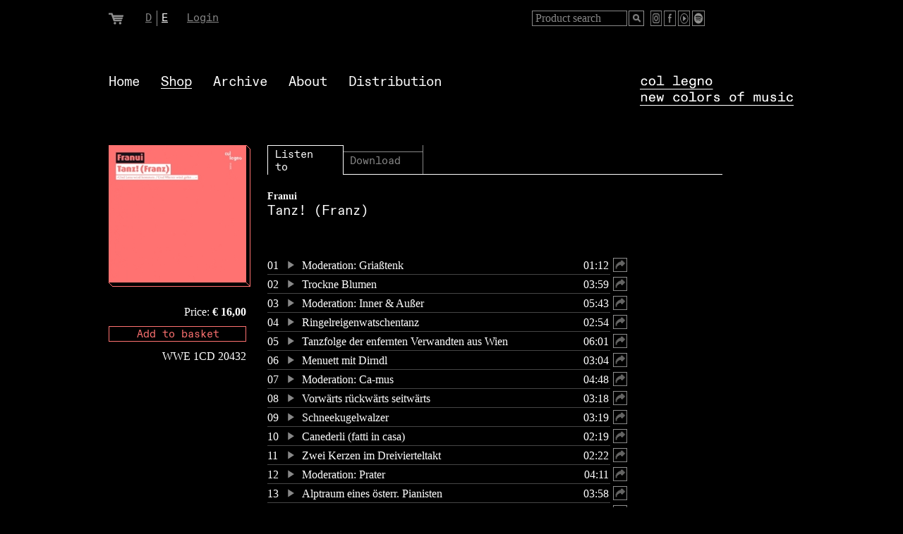

--- FILE ---
content_type: text/html; Charset=ISO-8859-1
request_url: https://www.col-legno.com/en/shop/20432-franui-tanz-franz
body_size: 154756
content:

<html lang="en"> 
<head>


	<title>Franui - Tanz! (Franz), available via col legno - New colors of music</title>
	<meta name="content-language" content="en">
	<meta http-equiv="content-type" content="text/html; charset=ISO-8859-1">
	<meta name="google-site-verification" content="qHuivkS9dUF6p8FCEh74jY7NYtjdwrLSb6lEOFVTNkw" />
	<link rel="shortcut icon" href="https://www.col-legno.com/gui/www/pics/favicon.ico" type="image/x-icon">
	<link rel="icon" href="https://www.col-legno.com/gui/www/pics/favicon.ico" type="image/x-icon">
	<meta name="distribution" content="global">
	<meta name="revisit-after" content="1 days">
	<meta name="robots" content="index, follow">
	<meta name="publisher" content="col legno, Produktions- und VertriebsgmbH">
	<meta name="date" content="2026-01-18T04:35:37+02:00">
	<meta name="description" content="Dance music from high-alpine regions and from the low plains, music located somewhere between Schubert, Bartok and a Young Farmers’Ball in East Tyrol. ">
	<meta name="keywords" content="New music, contemporary music, classical music, music, music label, label, independent label, recording, download, CD, 1CD, Instrumental, Ensemble, World, Special, Contemporary, PRIME colors Edition">
				
	<link rel="alternate" hreflang="de-DE" href="https://www.col-legno.com/de/shop/" />
	<link rel="alternate" hreflang="de-AT" href="https://www.col-legno.com/de/shop/" />
	<link rel="alternate" hreflang="de-CH" href="https://www.col-legno.com/de/shop/" />
	<link rel="canonical" href="https://www.col-legno.com/en/shop/" />
	<link rel="alternate" hreflang="x-default" href="https://www.col-legno.com/en/shop/" />	
						
	<link rel="alternate" hreflang="de-DE" href="https://www.col-legno.com/de/shop/20432-franui-tanz-franz" />
	<link rel="alternate" hreflang="de-AT" href="https://www.col-legno.com/de/shop/20432-franui-tanz-franz" />
	<link rel="alternate" hreflang="de-CH" href="https://www.col-legno.com/de/shop/20432-franui-tanz-franz" />
	<meta property="og:title" content="Franui - Tanz! (Franz), available via col legno - New colors of music" />
	<meta property="og:description" content="Dance music from high-alpine regions and from the low plains, music located somewhere between Schubert, Bartok and a Young Farmers’Ball in East Tyrol. " />
	<meta property="og:image" content="https://www.col-legno.com/pics_db/20432_franui_cover.jpg" />
	<meta property="og:type" content="product" />
	<meta property="og:site_name" content="col-legno Shop" />
	<meta property="og:url" content="https://www.col-legno.com/en/shop/20432-franui-tanz-franz" />
	<link rel="canonical" href="https://www.col-legno.com/en/shop/20432-franui-tanz-franz" />
	<link rel="alternate" hreflang="x-default" href="https://www.col-legno.com/en/shop/20432-franui-tanz-franz" />	
				
	<style>@font-face {font-family: DaxWeb-Xbold;src: url("https://www.col-legno.com/gui/www/includes/fonts/ABCDiatypeMono-Regular.woff");}@font-face {font-family: DaxWeb-Black;src: url("https://www.col-legno.com/gui/www/includes/fonts/ABCDiatypeMono-Regular.woff");}</style>
	<style>span.skype_pnh_container{display:none!important}span.skype_pnh_print_container{display:inline!important}html{min-height:110%;margin-bottom:1px}h1,h2,h3{font-family:DaxWeb-Black;font-size:19px;line-height:23px;color:#fff;font-weight:400;font-style:normal;text-decoration:none;margin:0;padding:0;position:relative;top:-4px}.h1Interpreter{font-family:"Times New Roman";font-size:14px;line-height:19px;color:#FFF;font-weight:700;font-style:normal;text-decoration:none;margin:0;padding:0}h2,h3,h4{display:none}h2.headline,h3.headline{display:block!important; margin-top:3px}.topNavigation{font-family:DaxWeb-Xbold;font-size:19px;line-height:23px;color:#fff;font-weight:400;font-style:normal;text-decoration:none}.topNavigation a:link{font-size:19px;color:#fff;font-weight:400;text-decoration:none}.topNavigation a:active{font-size:19px;color:#fff;font-weight:400;text-decoration:none}.topNavigation a:visited{font-size:19px;color:#fff;font-weight:400;text-decoration:none}.topNavigation a:hover{font-size:19px;color:#fff;font-weight:400;text-decoration:none}.topNavigationClicked{font-family:DaxWeb-Xbold;font-size:19px;line-height:23px;color:#fff;font-weight:400;font-style:normal;text-decoration:underline}.topNavigationClicked a:link{font-size:19px;color:#fff;font-weight:400;text-decoration:underline}.topNavigationClicked a:active{font-size:19px;color:#fff;font-weight:400;text-decoration:underline}.topNavigationClicked a:visited{font-size:19px;color:#fff;font-weight:400;text-decoration:underline}.topNavigationClicked a:hover{font-size:19px;color:#fff;font-weight:400;text-decoration:underline}.mainNavigation{font-family:DaxWeb-Black;font-size:15px;line-height:18px;color:#888;font-weight:400;font-style:normal;text-decoration:none}.mainNavigation a:link{font-size:15px;color:#888;font-weight:400;text-decoration:none}.mainNavigation a:active{font-size:15px;color:#888;font-weight:400;text-decoration:none}.mainNavigation a:visited{font-size:15px;color:#888;font-weight:400;text-decoration:none}.mainNavigation a:hover{font-size:15px;color:#888;font-weight:400;text-decoration:none}.subNavigation{font-family:"Times New Roman";font-size:16px;line-height:21px;color:#888;font-weight:400;font-style:normal;text-decoration:none}.subNavigation a:link{font-size:16px;color:#888;font-weight:400;text-decoration:none}.subNavigation a:active{font-size:16px;color:#888;font-weight:400;text-decoration:none}.subNavigation a:visited{font-size:16px;color:#888;font-weight:400;text-decoration:none}.subNavigation a:hover{font-size:16px;color:#888;font-weight:400;text-decoration:none}.headline{font-family:DaxWeb-Black;font-size:19px;line-height:23px;color:#fff;font-weight:400;font-style:normal;text-decoration:none}.headline a:link{font-size:19px;color:#fff;font-weight:400;text-decoration:none}.headline a:active{font-size:19px;color:#fff;font-weight:400;text-decoration:none}.headline a:visited{font-size:19px;color:#fff;font-weight:400;text-decoration:none}.headline a:hover{font-size:19px;color:#fff;font-weight:400;text-decoration:none}.headlineSmall{font-family:DaxWeb-Black;font-size:15px;line-height:18px;color:#888;font-weight:400;font-style:normal;text-decoration:none}.headlineSmall a:link{font-size:15px;color:#888;font-weight:400;text-decoration:none}.headlineSmall a:active{font-size:15px;color:#888;font-weight:400;text-decoration:none}.headlineSmall a:visited{font-size:15px;color:#888;font-weight:400;text-decoration:none}.headlineSmall a:hover{font-size:15px;color:#888;font-weight:400;text-decoration:none}.headlineSmallNotUnderlined{font-family:DaxWeb-Black;font-size:15px;line-height:18px;color:#888;font-weight:400;font-style:normal;text-decoration:none}.headlineSmallNotUnderlined a:link{font-size:15px;color:#888;font-weight:400;text-decoration:none}.headlineSmallNotUnderlined a:active{font-size:15px;color:#888;font-weight:400;text-decoration:none}.headlineSmallNotUnderlined a:visited{font-size:15px;color:#888;font-weight:400;text-decoration:none}.headlineSmallNotUnderlined a:hover{font-size:15px;color:#888;font-weight:400;text-decoration:none}.headlineSmallWhite{font-family:DaxWeb-Black;font-size:15px;line-height:18px;color:#FFF;font-weight:400;font-style:normal;text-decoration:none}.headlineSmallWhite a:link{font-size:15px;color:#FFF;font-weight:400;text-decoration:none}.headlineSmallWhite a:active{font-size:15px;color:#FFF;font-weight:400;text-decoration:none}.headlineSmallWhite a:visited{font-size:15px;color:#FFF;font-weight:400;text-decoration:none}.headlineSmallWhite a:hover{font-size:15px;color:#FFF;font-weight:400;text-decoration:none}
.subHeadline {
    font-family: "DaxWeb-Black";
    font-size: 14px;
    line-height: 19px;
    color: #fff;
    font-weight: 400;
    font-style: normal;
    text-decoration: none
}.subHeadline a:link{font-size:14px;color:#888;font-weight:700;text-decoration:none}.subHeadline a:active{font-size:14px;color:#888;font-weight:700;text-decoration:none}.subHeadline a:visited{font-size:14px;color:#888;font-weight:700;text-decoration:none}.subHeadline a:hover{font-size:14px;color:#888;font-weight:700;text-decoration:none}
.subHeadlineWhite {
    font-family: "DaxWeb-Black";
    font-size: 14px;
    line-height: 19px;
    color: #FFF;
    font-weight: 400;
    font-style: normal;
    text-decoration: none
}.subHeadlineWhite a:link{font-size:14px;color:#FFF;font-weight:400;text-decoration:none}.subHeadlineWhite a:active{font-size:14px;color:#FFF;font-weight:400;text-decoration:none}.subHeadlineWhite a:visited{font-size:14px;color:#FFF;font-weight:400;text-decoration:none}.subHeadlineWhite a:hover{font-size:14px;color:#FFF;font-weight:400;text-decoration:none}.contentGrey{font-family:"Times New Roman";font-size:16px;line-height:21px;color:#888;font-weight:400;font-style:normal;text-decoration:none}.contentGrey a:link{font-size:16px;color:#888;font-weight:400;text-decoration:underline}.contentGrey a:active{font-size:16px;color:#888;font-weight:400;text-decoration:underline}.contentGrey a:visited{font-size:16px;color:#888;font-weight:400;text-decoration:underline}.contentGrey a:hover{font-size:16px;color:#888;font-weight:400;text-decoration:underline}.contentWhite{font-family:"Times New Roman";font-size:16px;line-height:21px;color:#fff;font-weight:400;font-style:normal;text-decoration:none}.contentWhite a:link{font-size:16px;color:#fff;font-weight:400;text-decoration:underline}.contentWhite a:active{font-size:16px;color:#fff;font-weight:400;text-decoration:underline}.contentWhite a:visited{font-size:16px;color:#fff;font-weight:400;text-decoration:underline}.contentWhite a:hover{font-size:16px;color:#fff;font-weight:400;text-decoration:underline}.contentOverlay{font-family:"Times New Roman";font-size:16px;line-height:21px;color:#fff;font-weight:400;font-style:normal;text-decoration:none}.contentOverlay a:link{font-size:16px;color:#fff;font-weight:400;text-decoration:none}.contentOverlay a:active{font-size:16px;color:#fff;font-weight:400;text-decoration:none}.contentOverlay a:visited{font-size:16px;color:#fff;font-weight:400;text-decoration:none}.contentOverlay a:hover{font-size:16px;color:#fff;font-weight:400;text-decoration:none}.galleryButton{font-family:"Times New Roman";font-size:16px;line-height:21px;color:#888;font-weight:400;font-style:normal;text-decoration:none}.galleryButton a:link{font-size:16px;color:#888;font-weight:400;text-decoration:none}.galleryButton a:active{font-size:16px;color:#888;font-weight:400;text-decoration:none}.galleryButton a:visited{font-size:16px;color:#888;font-weight:400;text-decoration:none}.galleryButton a:hover{font-size:16px;color:#888;font-weight:400;text-decoration:none}.shopButton{font-family:DaxWeb-Black;font-size:15px;line-height:18px;color:#000;font-weight:400;font-style:normal;text-decoration:none}.shopButton a:link{font-size:15px;color:#000;font-weight:400;text-decoration:none}.shopButton a:active{font-size:15px;color:#000;font-weight:400;text-decoration:none}.shopButton a:visited{font-size:15px;color:#000;font-weight:400;text-decoration:none}.shopButton a:hover{font-size:15px;color:#000;font-weight:400;text-decoration:none}.richSnippet{display:none}.inputField{font-family:"Times New Roman";font-weight:400;font-size:16px;line-height:21px;color:#FFF;padding-left:4px;vertical-align:top;height:22px;width:195px;background:#000;border:1px;border-style:solid;border-color:#888;overflow:hidden;padding-top:0}.selectBox{font-family:"Times New Roman";font-weight:400;font-size:16px;vertical-align:top;padding-left:0;padding-top:0;color:#FFF;border:none;background:#000;height:19px;width:455px;overflow:hidden}.inputFieldBuy{font-family:DaxWeb-Black;font-weight:400;font-size:15px;line-height:18px;color:#888;padding-left:4px;vertical-align:top;text-align:center;height:22px;width:195px;background:#000;border:1px;border-style:solid;border-color:#888;overflow:hidden;padding-top:2px}#submitButton{font-family:DaxWeb-Black;font-size:15px;font-weight:400;color:#000;background:#FFF;border:none;height:18px;margin:0;padding:0;cursor:pointer;text-decoration:none}.inputFieldDownload{font-family:DaxWeb-Black;font-weight:400;font-size:13px;line-height:18px;color:#FFF;padding-left:4px;vertical-align:top;text-align:center;height:22px;width:154px;background:#000;border:1px;border-style:solid;border-color:#FFF;overflow:hidden;padding-top:2px}.selectFieldDownload{font-family:DaxWeb-Black;font-weight:400;font-size:13px;line-height:18px;color:#888;padding-left:0;vertical-align:top;height:19px;width:154px;background:#000;border:none;overflow:hidden;padding-top:2px}div.audioSharing{position:absolute;top:0;left:0;width:600px;height:100px;background:#000;display:none;border-top:1px solid #888;border-left:1px solid #888;-webkit-box-shadow:4px 4px 7px 0 rgba(136,136,136,0.8);-moz-box-shadow:4px 4px 7px 0 rgba(136,136,136,0.8);box-shadow:4px 4px 7px 0 rgba(136,136,136,0.8)}div.audioSharing #closeAudioSharing{position:absolute;top:4px;right:8px;font-family:DaxWeb-Black;font-weight:400;font-size:13px;line-height:18px;color:#FFF;cursor:pointer}div.audioSharing input{position:relative;margin-top:5px;width:500px}div.shareLinks{position:relative;margin-top:10px;margin-left:50px;width:500px}.logo{z-index:12000}div.navigationContainer{position:relative;width:1024px;height:117px;z-index:10000}div.navigation{position:absolute;width:971px;top:18px;left:26px;z-index:10000}div.navigation ol,div.navigation ul{position:relative;margin:0;margin-right:30px;padding:0;list-style:none outside none;float:left;font-family:DaxWeb-Xbold;font-size:19px;line-height:23px;color:#fff;font-weight:400;font-style:normal;text-decoration:none;z-index:10000}div.navigation li a:link,div.navigation li a:active,div.navigation li a:visited,div.navigation li a:hover{text-decoration:none;color:#fff}div.navigation li:first-child > div{font-size:19px;line-height:19px;height:18px}div.navigation li{border-bottom:1px solid transparent;cursor:pointer}div.navigation li:hover,div.navigation li.active{border-bottom:1px solid #fff!important}div.navigation ul > li > ul{position:absolute;left:0;top:18px;white-space:nowrap;display:none;background:#000;font-family:"Times New Roman";font-size:16px;line-height:21px;color:#888;font-weight:400;font-style:normal;text-decoration:none;text-align:left;z-index:10000}div.navigation li:hover ul{display:block;padding-top:4px;padding-bottom:4px;border-top:1px solid #fff!important;border-bottom:1px solid #fff!important}div.navigation ul > li > ul > li a:link,div.navigation ul > li > ul > li a:visited{text-decoration:none;color:#888}div.navigation ul > li > ul > li a:hover,div.navigation ul > li > ul > li span.active,div.navigation ul > li > ul > li span.active a:visited{color:#fff!important;border-bottom:1px solid #fff!important}div.navigation li:hover > ul > li,div.navigation li.active > ul > li{border-bottom:1px solid transparent!important}div.navigation li:hover > ul > li:hover span,div.navigation li.active > ul > li.active span{border-bottom:1px solid #888!important}div.logo{position:absolute;top:18px;right:27px}audio{display:none;}.subscription{cursor:pointer;}.subscription a:hover{color:#FFF !important;}</style>
	<!--[if IE ]><style>.selectBox{margin:-2px;}</style><![endif]-->
	<script type="text/javascript">var overLayOpacity = 70;var rootPath = 'https://www.col-legno.com/';var languageId = '2';var shopTopId = '2';var clickedMainId = '8';var isMobile = 0</script>
	<style>
	td img{
		max-width:100%;
	}
	</style>
</head>
<body leftmargin=0 topmargin=0 bgcolor="#000000" onload="errorHandler()">
<center>
<div id="contentDiv">

<table cellpadding="0" cellspacing="0" border="0" width="1024">
<tr>
	<td width="26"><img src="https://www.col-legno.com/gui/www/pics/trans.gif" width="26" height="89" alt=""></td>
	<td width="971" valign="top"><form name="headerSearchForm" id="headerSearchForm" action="https://www.col-legno.com/gui/www/includes/sub_content_seek_sql.asp?topId=2" method="post" onsubmit="return false">
<table cellpadding="0" cellspacing="0" border="0" width="870">
<tr height="15"><td><input name="RequestVerificationToken" type="hidden"  value="B3855D52-8851-9B4B-27F7-CD0C7B1E8799" /></td></tr>
<tr>
	<td>
	<table cellpadding="0" cellspacing="0" border="0" width="870">
	<tr>
		<td width="52"><a href="javascript:changeCartPosition(1)"><img src="https://www.col-legno.com/gui/www/pics/cart.gif" width="21" height="17" alt="" border="0"></a></td>		
		<td width="59">
			
			<table cellpadding="0" cellspacing="0" border="0">
			<tr>
				
						<td width="16"><span class="headlineSmall" style="text-decoration:underline"><a href="https://www.col-legno.com/de/shop/20432-franui-tanz-franz">D</a></span></td>
					
					<td width="7"><img src="https://www.col-legno.com/gui/www/pics/language_separator.gif" width="1" height="22" alt=""></td>
					
						<td width="16"><span class="headlineSmallWhite" style="text-decoration:underline"><a href="https://www.col-legno.com/en/shop/20432-franui-tanz-franz">E</a></span></td>
					
			</tr>
			</table>	
			
		</td>			
		<td width="184"><span class="headlineSmall" style="text-decoration:underline" onmouseover="this.className='headlineSmallWhite'" onmouseout="this.className='headlineSmall'"><a href="javascript:changeAccountPosition(1)">Login</a></span></td>		
		<td width="305"></td>		
		<td width="270">
			<table cellpadding="0" cellspacing="0" border="0" width="245">
			<tr height="23">
				
						<td>
							<table cellpadding="0" cellspacing="0" border="0" width="159">
							<tr height="22">
								<td width="135"><input class="inputField" value="Product search" name="searchQuery" id="searchQuery" style="color:#888888; width:135px" onfocus="if(this.value == 'Product search') { this.value = ''; this.style.color = '#FFFFFF' }; document.onkeydown=keyListenerHeaderSearch" onblur="if(this.value == '') { this.value = 'Product search'; this.style.color = '#888888' }; document.onkeydown=''"></td>
								<td width="2"><img src="https://www.col-legno.com/gui/www/pics/trans.gif" width="2" height="1" alt=""></td>
								<td width="22"><a href="javascript:submitHeaderSearch('', 0)"><img src="https://www.col-legno.com/gui/www/pics/search_icon.gif" width="22" height="22" alt="" border="0"></a></td>
							</tr>
							</table>
						</td>
					
				<td width="14"><img src="https://www.col-legno.com/gui/www/pics/trans.gif" width="14" height="1" alt=""></td>
				<td width="22"><a href="https://www.instagram.com/xxcollegnoxx" target="_blank"><img src="https://www.col-legno.com/gui/www/pics/instagram_icon.gif" width="22" height="22" alt="Instagram" title="Instagram" border="0"></a></td>
				<td width="3"><img src="https://www.col-legno.com/gui/www/pics/trans.gif" width="3" height="1" alt=""></td>				
				<td width="22"><a href="https://www.facebook.com/pages/col-legno/144780752252270" target="_blank"><img src="https://www.col-legno.com/gui/www/pics/facebook_icon.gif" width="22" height="22" alt="Facebook" title="Facebook" border="0"></a></td>
				<td width="3"><img src="https://www.col-legno.com/gui/www/pics/trans.gif" width="3" height="1" alt=""></td>
				<td width="22"><a href="https://www.youtube.com/user/collegnomusic" target="_blank"><img src="https://www.col-legno.com/gui/www/pics/youtube.png" width="22" height="22" alt="YouTube" title="YouTube" border="0"></a></td>
				<td width="3"><img src="https://www.col-legno.com/gui/www/pics/trans.gif" width="3" height="1" alt=""></td>
				<td width="22"><a href="https://open.spotify.com/user/collegnomusic" target="_blank"><img src="https://www.col-legno.com/gui/www/pics/spotify.png" width="22" height="22" alt="Spotify" title="Spotify" border="0"></a></td>			
			</tr>
			</table>
		</td>
	</tr>
	</table>
	</td>
</tr>
</table>
</form>
<script language="javascript">function submitHeaderSearch(){searchQuery = document.getElementById("searchQuery").value;if(searchQuery != "" && searchQuery != 'Search'){if(searchQuery.length > 2){document.getElementById("headerSearchForm").action = "https://www.col-legno.com/gui/www/includes/sub_product_seek_sql.asp?languageId=2";document.headerSearchForm.submit();}else{alert("Please enter not less than 3 characters.");document.getElementById("searchQuery").focus();}}else{document.getElementById("searchQuery").focus();}}function keyListenerHeaderSearch(a){a||(a=window.event),a.which?k=a.which:a.keyCode,k=a.keyCode,13==k&&submitHeaderSearch()}</script>
</td>
	<td width="27"><img src="https://www.col-legno.com/gui/www/pics/trans.gif" width="27" height="1" alt=""></td>
</tr>
</table>

<div class="navigationContainer">
<div class="navigation"><ol>
<ul><li><div><a href="https://www.col-legno.com/en/home">Home</a></div></li></ul><ul><li class="active"><div><a href="https://www.col-legno.com/en/shop">Shop</a></div><ul class="subMenu" id="subMenu_2"><li><span class="active"><a href="https://www.col-legno.com/en/shop/all-productions">All Productions</a></span></li><li><span ><a href="https://www.col-legno.com/en/shop/prime-colors-edition">PRIME Colors Edition</a></span></li><li><span ><a href="https://www.col-legno.com/en/shop/bright-colors-edition">BRIGHT Colors Edition</a></span></li><li><span ><a href="https://www.col-legno.com/en/shop/iii-edition">III Edition</a></span></li><li><span ><a href="https://www.col-legno.com/en/shop/special-offer">Special Offer</a></span></li></ul></li></ul><ul><li><div><a href="https://www.col-legno.com/en/archive">Archive</a></div></li></ul><ul><li><div><a href="https://www.col-legno.com/en/about">About</a></div><ul class="subMenu" id="subMenu_5"><li><span ><a href="https://www.col-legno.com/en/about/mission-statement">Mission Statement</a></span></li><li><span ><a href="https://www.col-legno.com/en/about/portrait">Portrait</a></span></li><li><span ><a href="https://www.col-legno.com/en/about/support">Support</a></span></li><li><span ><a href="https://www.col-legno.com/en/about/contact">Contact</a></span></li><li><span ><a href="https://www.col-legno.com/en/about/terms-and-conditions">Terms and Conditions</a></span></li><li><span ><a href="https://www.col-legno.com/en/about/data-protection">Data Protection</a></span></li><li><span ><a href="https://www.col-legno.com/en/about/contact-us">Contact Us</a></span></li></ul></li></ul><ul><li><div><a href="https://www.col-legno.com/en/distribution">Distribution</a></div></li></ul></ol></div>
<div class="logo"><a href="https://www.col-legno.com/"><img src="https://www.col-legno.com/gui/www/pics/collegno-Logo.png" width="218" height="43" alt="" border="0"></a></div>
<script language="javascript">function showSubMenu(topId){hideAllSubMenu();document.getElementById("subMenu_"+topId).style.display = "block";}function hideAllSubMenu(){if(document.getElementById("subMenu_1")){document.getElementById("subMenu_1").style.display = "none";}if(document.getElementById("subMenu_2")){document.getElementById("subMenu_2").style.display = "none";}if(document.getElementById("subMenu_8")){document.getElementById("subMenu_8").style.display = "none";}if(document.getElementById("subMenu_5")){document.getElementById("subMenu_5").style.display = "none";}if(document.getElementById("subMenu_7")){document.getElementById("subMenu_7").style.display = "none";}}</script>
</div>

<table cellpadding="0" cellspacing="0" border="0" width="1024" height="45%">
<tr height=19>
	<td width="26"><img src="https://www.col-legno.com/gui/www/pics/trans.gif" width="26" height="1" alt=""></td>
	<td width="971" valign="top">
	<script type="text/javascript">function highLightButton(a){document.getElementById("buttonBuy").style.background="#"+a,document.getElementById("buttonBuy").style.color="#000000"}function resetButton(a){document.getElementById("buttonBuy").style.background="#000000",document.getElementById("buttonBuy").style.color="#"+a}function addToCart(){var myAjax = new Ajax.Request("https://www.col-legno.com/gui/www/includes/ajax_shop/sub_cart_add.asp?productId=322&productTypeId=322",{ method: 'get', onComplete: function(originalRequest){window.location = "https://www.col-legno.com/gui/www/index.asp?languageId=2&topId=2&cart=1";}});}</script>
<table cellpadding="0" cellspacing="0" border="0" width="870">
<tr>
	<td width="201" valign="top">
		<table cellpadding="0" cellspacing="0" border="0">
		<tr>
			<td bgcolor="#FF7271"><img src="https://www.col-legno.com/gui/www/pics/trans.gif" width="1" height="195" alt=""></td>
			<td>
				<table cellpadding="0" cellspacing="0" border="0">
				<tr height="1">
					<td bgcolor="#FF7271"><img src="https://www.col-legno.com/gui/www/pics/trans.gif" width="1" height="1" alt=""></td>
				</tr>
				<tr>
					<td><a href="javascript:showProductOmo(5250)"><img src="https://www.col-legno.com/pics_db/shop/2_20432_franui_cover.jpg" width="193" height="193" border="0" id="image322" alt="Franui - Tanz! (Franz)" title="Franui - Tanz! (Franz)"></a></td>
				</tr>
				<tr height="1">
					<td bgcolor="#FF7271"><img src="https://www.col-legno.com/gui/www/pics/trans.gif" width="1" height="1" alt=""></td>
				</tr>					
				</table>
			</td>
			<td bgcolor="#FF7271"><img src="https://www.col-legno.com/gui/www/pics/trans.gif" width="1" height="195" alt=""></td>
			<td bgcolor="#FF7271"><img src="https://www.col-legno.com/gui/www/pics/shadow_right.png" width="6" height="195" alt=""></td>
		</tr>
		<tr>
			<td colspan=4 bgcolor="#FF7271"><img src="https://www.col-legno.com/gui/www/pics/shadow_bottom.png" width="200" height="6" alt=""></td>
		</tr>		
		</table>
		<table cellpadding="0" cellspacing="0" border="0" width="195">
		
			<tr>
				<td height="25"><img src="https://www.col-legno.com/gui/www/pics/trans.gif" width="1" height="25" alt=""></td>
			</tr>	
			
			<tr>
				<td align="right"><span class="contentWhite">Price:&nbsp;<b>&euro;&nbsp;16,00</b></span></td>
			</tr>
			<tr>
				<td height="10"><img src="https://www.col-legno.com/gui/www/pics/trans.gif" width="1" height="10" alt=""></td>
			</tr>	
			<tr>
			
					<td onclick="javascript:addToCart()"><input type="text" class="inputFieldBuy" style="color:#FF7271; background:#000000; border-color:#FF7271; cursor:pointer" name="button" id="buttonBuy" value="Add to basket" onfocus="this.blur()" onmouseover="javascript:highLightButton('FF7271')" onmouseout="javascript:resetButton('FF7271')"></td>
					
			</tr>
			<tr>
				<td height="10"><img src="https://www.col-legno.com/gui/www/pics/trans.gif" width="1" height="10" alt=""></td>
			</tr>
				
			
	
			<tr>
				<td align="right"><span class="contentWhite">WWE 1CD 20432</span></td>
			</tr>
			
						
		</table>
	</td>
	<td width="24"><img src="https://www.col-legno.com/gui/www/pics/trans.gif" width="24" height="1" alt=""></td>	
	<td width="645" valign="top">
		
		<table cellpadding="0" cellspacing="0" border="0" width="645">
		<tr>
			<td>
				<table cellpadding="0" cellspacing="0" border="0" width="645">
				<tr height="23">
					<td width="1" bgcolor="#FFFFFF"></td>
					<td width="106">
					
						<table width="106" cellpadding="0" cellspacing="0" border="0" style="border-color:#FFFFFF; border-style:solid; border-top-width:1px; border-left-width:0px; border-bottom-width:0px; border-right-width:0px; cursor:pointer" onclick="javascript:changeTracklist(0)" >
						<tr height="4"><td colspan="2"></td></tr>
						<tr>
							<td width="10"></td>
							<td><span id="downloadSpan" class="headlineSmallWhite">Listen to</span></td>
							<td width="29"></td>
						</tr>
						</table>
						
					</td>
					
					<td width="1" bgcolor="#FFFFFF"></td>
					
					<td width="112">
						<table width="112" cellpadding="0" cellspacing="0" border="0" style="border-color:#888888; border-style:solid; border-top-width:1px; border-left-width:0px; border-bottom-width:0px; border-right-width:0px; cursor:pointer" onclick="javascript:changeTracklist(1)" onmouseover="document.getElementById('listenSpan').className='headlineSmallWhite'" onmouseout="document.getElementById('listenSpan').className='headlineSmall'">
						<tr height="4"><td colspan="2"></td></tr>
						<tr>
							<td width="9"></td>
							<td><span id="listenSpan" class="headlineSmall" onmouseover="this.className='headlineSmallWhite'" onmouseout="this.className='headlineSmall'">Download</span></td>
							<td width="29"></td>
						</tr>
						</table>
					</td>
					<td width="1" bgcolor="#888888"></td>
					<td width="424"></td>
					
				</tr>
				
				<tr height="1">
					<td width="1" bgcolor="#FFFFFF"></td>
					<td ></td>
					<td width="1" bgcolor="#FFFFFF"></td>
					<td bgcolor="#FFFFFF"></td>
					<td bgcolor="#FFFFFF"></td>
					<td width="424" bgcolor="#FFFFFF"></td>
				</tr>
				
				</table>
			</td>
		</tr>
		<tr>
			<td height="25"><img src="https://www.col-legno.com/gui/www/pics/trans.gif" width="1" height="25" alt=""></td>
		</tr>	
		</table>	
		

		<table cellpadding="0" cellspacing="0" border="0" width="420">
		<tr>
			<td><h1><span class="h1Interpreter">Franui</span><br>Tanz! (Franz)</h1></td>
		</tr>
		
		</table>
		
		
		
				<table cellpadding="0" cellspacing="0" border="0" width="645" style="display:block">
				<tr>
					<td>   
<table cellpadding="0" cellspacing="0" border="0" width="645">
<tr height="51"><td></td></tr>
</table>


<table id="tracklist" cellpadding="0" cellspacing="0" border="0" width="645">

	<tr>
		<td width="510">
			<table cellpadding="0" cellspacing="0" border="0" width="510">
			<tr>
				<td valign="top" width="25"><span class="contentWhite">01</span></td>
				<td width="25" style="cursor:pointer"  valign="top">
					<table cellpadding="0" cellspacing="0" border="0" width="25">
					<tr><td><img src="https://www.col-legno.com/gui/www/pics/trans.gif" width="1" height="3" alt=""></td></tr>
					<tr>
						<td id="playButton3862"><a href="javascript:startPlayer('3862')" id="playButtonHref3862"><img src="https://www.col-legno.com/gui/www/includes/player/skinAudio/playButton.png" width="18" height="14" alt="" border="0"></a></td>
					</tr>
					</table>
				</td>
				<td width="376"><span class="contentWhite">Moderation: Griaßtenk</span></td>
				<td width="60" align="right" valign="top"><span class="contentWhite">01:12</span></td>
				<td width="26" align="right" valign="top"><a href="javascript:shareAudio(1)"><img src="https://www.col-legno.com/gui/www/pics/share.png" width="20" height="20" alt="Share" border="0"></a></td>
			</tr>
			<tr height="5"><td colspan="5">

			<div id='playercontainer3862'><audio id="audioPlayer_3862" controls="false" orig-source='7be227609b669cdf01c00563fc6d6175bbe0ea29'></audio><img id="timeline3862" src="https://www.col-legno.com/gui/www/pics/grey.gif" width="486" height="1" alt=""></div>
			</td></tr>
			<tr height="1"><td colspan="5"><img src="https://www.col-legno.com/gui/www/pics/trans.gif" width="1" height="1" alt=""></td></tr>			
			</table>		
		</td>
		<td width="5"></td>
		<td width="154" valign="top"></td>
	</tr>
	
	<tr>
		<td width="510">
			<table cellpadding="0" cellspacing="0" border="0" width="510">
			<tr>
				<td valign="top" width="25"><span class="contentWhite">02</span></td>
				<td width="25" style="cursor:pointer"  valign="top">
					<table cellpadding="0" cellspacing="0" border="0" width="25">
					<tr><td><img src="https://www.col-legno.com/gui/www/pics/trans.gif" width="1" height="3" alt=""></td></tr>
					<tr>
						<td id="playButton3863"><a href="javascript:startPlayer('3863')" id="playButtonHref3863"><img src="https://www.col-legno.com/gui/www/includes/player/skinAudio/playButton.png" width="18" height="14" alt="" border="0"></a></td>
					</tr>
					</table>
				</td>
				<td width="376"><span class="contentWhite">Trockne Blumen</span></td>
				<td width="60" align="right" valign="top"><span class="contentWhite">03:59</span></td>
				<td width="26" align="right" valign="top"><a href="javascript:shareAudio(2)"><img src="https://www.col-legno.com/gui/www/pics/share.png" width="20" height="20" alt="Share" border="0"></a></td>
			</tr>
			<tr height="5"><td colspan="5">

			<div id='playercontainer3863'><audio id="audioPlayer_3863" controls="false" orig-source='93f35d58114e83dc7f23d4af55f1f94b53dea8d2'></audio><img id="timeline3863" src="https://www.col-legno.com/gui/www/pics/grey.gif" width="486" height="1" alt=""></div>
			</td></tr>
			<tr height="1"><td colspan="5"><img src="https://www.col-legno.com/gui/www/pics/trans.gif" width="1" height="1" alt=""></td></tr>			
			</table>		
		</td>
		<td width="5"></td>
		<td width="154" valign="top"></td>
	</tr>
	
	<tr>
		<td width="510">
			<table cellpadding="0" cellspacing="0" border="0" width="510">
			<tr>
				<td valign="top" width="25"><span class="contentWhite">03</span></td>
				<td width="25" style="cursor:pointer"  valign="top">
					<table cellpadding="0" cellspacing="0" border="0" width="25">
					<tr><td><img src="https://www.col-legno.com/gui/www/pics/trans.gif" width="1" height="3" alt=""></td></tr>
					<tr>
						<td id="playButton3864"><a href="javascript:startPlayer('3864')" id="playButtonHref3864"><img src="https://www.col-legno.com/gui/www/includes/player/skinAudio/playButton.png" width="18" height="14" alt="" border="0"></a></td>
					</tr>
					</table>
				</td>
				<td width="376"><span class="contentWhite">Moderation: Inner & Außer</span></td>
				<td width="60" align="right" valign="top"><span class="contentWhite">05:43</span></td>
				<td width="26" align="right" valign="top"><a href="javascript:shareAudio(3)"><img src="https://www.col-legno.com/gui/www/pics/share.png" width="20" height="20" alt="Share" border="0"></a></td>
			</tr>
			<tr height="5"><td colspan="5">

			<div id='playercontainer3864'><audio id="audioPlayer_3864" controls="false" orig-source='1fbbc1fd3786a702d7f039e90365cfdda09bbcb8'></audio><img id="timeline3864" src="https://www.col-legno.com/gui/www/pics/grey.gif" width="486" height="1" alt=""></div>
			</td></tr>
			<tr height="1"><td colspan="5"><img src="https://www.col-legno.com/gui/www/pics/trans.gif" width="1" height="1" alt=""></td></tr>			
			</table>		
		</td>
		<td width="5"></td>
		<td width="154" valign="top"></td>
	</tr>
	
	<tr>
		<td width="510">
			<table cellpadding="0" cellspacing="0" border="0" width="510">
			<tr>
				<td valign="top" width="25"><span class="contentWhite">04</span></td>
				<td width="25" style="cursor:pointer"  valign="top">
					<table cellpadding="0" cellspacing="0" border="0" width="25">
					<tr><td><img src="https://www.col-legno.com/gui/www/pics/trans.gif" width="1" height="3" alt=""></td></tr>
					<tr>
						<td id="playButton3865"><a href="javascript:startPlayer('3865')" id="playButtonHref3865"><img src="https://www.col-legno.com/gui/www/includes/player/skinAudio/playButton.png" width="18" height="14" alt="" border="0"></a></td>
					</tr>
					</table>
				</td>
				<td width="376"><span class="contentWhite">Ringelreigenwatschentanz</span></td>
				<td width="60" align="right" valign="top"><span class="contentWhite">02:54</span></td>
				<td width="26" align="right" valign="top"><a href="javascript:shareAudio(4)"><img src="https://www.col-legno.com/gui/www/pics/share.png" width="20" height="20" alt="Share" border="0"></a></td>
			</tr>
			<tr height="5"><td colspan="5">

			<div id='playercontainer3865'><audio id="audioPlayer_3865" controls="false" orig-source='fead2c64ee5b8bfc25e6372ab9b15429c69259cd'></audio><img id="timeline3865" src="https://www.col-legno.com/gui/www/pics/grey.gif" width="486" height="1" alt=""></div>
			</td></tr>
			<tr height="1"><td colspan="5"><img src="https://www.col-legno.com/gui/www/pics/trans.gif" width="1" height="1" alt=""></td></tr>			
			</table>		
		</td>
		<td width="5"></td>
		<td width="154" valign="top"></td>
	</tr>
	
	<tr>
		<td width="510">
			<table cellpadding="0" cellspacing="0" border="0" width="510">
			<tr>
				<td valign="top" width="25"><span class="contentWhite">05</span></td>
				<td width="25" style="cursor:pointer"  valign="top">
					<table cellpadding="0" cellspacing="0" border="0" width="25">
					<tr><td><img src="https://www.col-legno.com/gui/www/pics/trans.gif" width="1" height="3" alt=""></td></tr>
					<tr>
						<td id="playButton3866"><a href="javascript:startPlayer('3866')" id="playButtonHref3866"><img src="https://www.col-legno.com/gui/www/includes/player/skinAudio/playButton.png" width="18" height="14" alt="" border="0"></a></td>
					</tr>
					</table>
				</td>
				<td width="376"><span class="contentWhite">Tanzfolge der enfernten Verwandten aus Wien</span></td>
				<td width="60" align="right" valign="top"><span class="contentWhite">06:01</span></td>
				<td width="26" align="right" valign="top"><a href="javascript:shareAudio(5)"><img src="https://www.col-legno.com/gui/www/pics/share.png" width="20" height="20" alt="Share" border="0"></a></td>
			</tr>
			<tr height="5"><td colspan="5">

			<div id='playercontainer3866'><audio id="audioPlayer_3866" controls="false" orig-source='2840f3589604bcd73cf0777e7b8286710c34418b'></audio><img id="timeline3866" src="https://www.col-legno.com/gui/www/pics/grey.gif" width="486" height="1" alt=""></div>
			</td></tr>
			<tr height="1"><td colspan="5"><img src="https://www.col-legno.com/gui/www/pics/trans.gif" width="1" height="1" alt=""></td></tr>			
			</table>		
		</td>
		<td width="5"></td>
		<td width="154" valign="top"></td>
	</tr>
	
	<tr>
		<td width="510">
			<table cellpadding="0" cellspacing="0" border="0" width="510">
			<tr>
				<td valign="top" width="25"><span class="contentWhite">06</span></td>
				<td width="25" style="cursor:pointer"  valign="top">
					<table cellpadding="0" cellspacing="0" border="0" width="25">
					<tr><td><img src="https://www.col-legno.com/gui/www/pics/trans.gif" width="1" height="3" alt=""></td></tr>
					<tr>
						<td id="playButton3867"><a href="javascript:startPlayer('3867')" id="playButtonHref3867"><img src="https://www.col-legno.com/gui/www/includes/player/skinAudio/playButton.png" width="18" height="14" alt="" border="0"></a></td>
					</tr>
					</table>
				</td>
				<td width="376"><span class="contentWhite">Menuett mit Dirndl</span></td>
				<td width="60" align="right" valign="top"><span class="contentWhite">03:04</span></td>
				<td width="26" align="right" valign="top"><a href="javascript:shareAudio(6)"><img src="https://www.col-legno.com/gui/www/pics/share.png" width="20" height="20" alt="Share" border="0"></a></td>
			</tr>
			<tr height="5"><td colspan="5">

			<div id='playercontainer3867'><audio id="audioPlayer_3867" controls="false" orig-source='a0a55c08459a0c27d61f5ba7faf823a1952fa87d'></audio><img id="timeline3867" src="https://www.col-legno.com/gui/www/pics/grey.gif" width="486" height="1" alt=""></div>
			</td></tr>
			<tr height="1"><td colspan="5"><img src="https://www.col-legno.com/gui/www/pics/trans.gif" width="1" height="1" alt=""></td></tr>			
			</table>		
		</td>
		<td width="5"></td>
		<td width="154" valign="top"></td>
	</tr>
	
	<tr>
		<td width="510">
			<table cellpadding="0" cellspacing="0" border="0" width="510">
			<tr>
				<td valign="top" width="25"><span class="contentWhite">07</span></td>
				<td width="25" style="cursor:pointer"  valign="top">
					<table cellpadding="0" cellspacing="0" border="0" width="25">
					<tr><td><img src="https://www.col-legno.com/gui/www/pics/trans.gif" width="1" height="3" alt=""></td></tr>
					<tr>
						<td id="playButton3868"><a href="javascript:startPlayer('3868')" id="playButtonHref3868"><img src="https://www.col-legno.com/gui/www/includes/player/skinAudio/playButton.png" width="18" height="14" alt="" border="0"></a></td>
					</tr>
					</table>
				</td>
				<td width="376"><span class="contentWhite">Moderation: Ca-mus</span></td>
				<td width="60" align="right" valign="top"><span class="contentWhite">04:48</span></td>
				<td width="26" align="right" valign="top"><a href="javascript:shareAudio(7)"><img src="https://www.col-legno.com/gui/www/pics/share.png" width="20" height="20" alt="Share" border="0"></a></td>
			</tr>
			<tr height="5"><td colspan="5">

			<div id='playercontainer3868'><audio id="audioPlayer_3868" controls="false" orig-source='4b7ba2506e1ae9f527a6f3e0dd5d5e68c1b1a772'></audio><img id="timeline3868" src="https://www.col-legno.com/gui/www/pics/grey.gif" width="486" height="1" alt=""></div>
			</td></tr>
			<tr height="1"><td colspan="5"><img src="https://www.col-legno.com/gui/www/pics/trans.gif" width="1" height="1" alt=""></td></tr>			
			</table>		
		</td>
		<td width="5"></td>
		<td width="154" valign="top"></td>
	</tr>
	
	<tr>
		<td width="510">
			<table cellpadding="0" cellspacing="0" border="0" width="510">
			<tr>
				<td valign="top" width="25"><span class="contentWhite">08</span></td>
				<td width="25" style="cursor:pointer"  valign="top">
					<table cellpadding="0" cellspacing="0" border="0" width="25">
					<tr><td><img src="https://www.col-legno.com/gui/www/pics/trans.gif" width="1" height="3" alt=""></td></tr>
					<tr>
						<td id="playButton3869"><a href="javascript:startPlayer('3869')" id="playButtonHref3869"><img src="https://www.col-legno.com/gui/www/includes/player/skinAudio/playButton.png" width="18" height="14" alt="" border="0"></a></td>
					</tr>
					</table>
				</td>
				<td width="376"><span class="contentWhite">Vorwärts rückwärts seitwärts</span></td>
				<td width="60" align="right" valign="top"><span class="contentWhite">03:18</span></td>
				<td width="26" align="right" valign="top"><a href="javascript:shareAudio(8)"><img src="https://www.col-legno.com/gui/www/pics/share.png" width="20" height="20" alt="Share" border="0"></a></td>
			</tr>
			<tr height="5"><td colspan="5">

			<div id='playercontainer3869'><audio id="audioPlayer_3869" controls="false" orig-source='f4ed2418621c0275c0ebb56a8f39cd465ec242ac'></audio><img id="timeline3869" src="https://www.col-legno.com/gui/www/pics/grey.gif" width="486" height="1" alt=""></div>
			</td></tr>
			<tr height="1"><td colspan="5"><img src="https://www.col-legno.com/gui/www/pics/trans.gif" width="1" height="1" alt=""></td></tr>			
			</table>		
		</td>
		<td width="5"></td>
		<td width="154" valign="top"></td>
	</tr>
	
	<tr>
		<td width="510">
			<table cellpadding="0" cellspacing="0" border="0" width="510">
			<tr>
				<td valign="top" width="25"><span class="contentWhite">09</span></td>
				<td width="25" style="cursor:pointer"  valign="top">
					<table cellpadding="0" cellspacing="0" border="0" width="25">
					<tr><td><img src="https://www.col-legno.com/gui/www/pics/trans.gif" width="1" height="3" alt=""></td></tr>
					<tr>
						<td id="playButton3870"><a href="javascript:startPlayer('3870')" id="playButtonHref3870"><img src="https://www.col-legno.com/gui/www/includes/player/skinAudio/playButton.png" width="18" height="14" alt="" border="0"></a></td>
					</tr>
					</table>
				</td>
				<td width="376"><span class="contentWhite">Schneekugelwalzer</span></td>
				<td width="60" align="right" valign="top"><span class="contentWhite">03:19</span></td>
				<td width="26" align="right" valign="top"><a href="javascript:shareAudio(9)"><img src="https://www.col-legno.com/gui/www/pics/share.png" width="20" height="20" alt="Share" border="0"></a></td>
			</tr>
			<tr height="5"><td colspan="5">

			<div id='playercontainer3870'><audio id="audioPlayer_3870" controls="false" orig-source='86269bab57e83f0b095fd024a8d62c3dac7aaebb'></audio><img id="timeline3870" src="https://www.col-legno.com/gui/www/pics/grey.gif" width="486" height="1" alt=""></div>
			</td></tr>
			<tr height="1"><td colspan="5"><img src="https://www.col-legno.com/gui/www/pics/trans.gif" width="1" height="1" alt=""></td></tr>			
			</table>		
		</td>
		<td width="5"></td>
		<td width="154" valign="top"></td>
	</tr>
	
	<tr>
		<td width="510">
			<table cellpadding="0" cellspacing="0" border="0" width="510">
			<tr>
				<td valign="top" width="25"><span class="contentWhite">10</span></td>
				<td width="25" style="cursor:pointer"  valign="top">
					<table cellpadding="0" cellspacing="0" border="0" width="25">
					<tr><td><img src="https://www.col-legno.com/gui/www/pics/trans.gif" width="1" height="3" alt=""></td></tr>
					<tr>
						<td id="playButton3871"><a href="javascript:startPlayer('3871')" id="playButtonHref3871"><img src="https://www.col-legno.com/gui/www/includes/player/skinAudio/playButton.png" width="18" height="14" alt="" border="0"></a></td>
					</tr>
					</table>
				</td>
				<td width="376"><span class="contentWhite">Canederli (fatti in casa)</span></td>
				<td width="60" align="right" valign="top"><span class="contentWhite">02:19</span></td>
				<td width="26" align="right" valign="top"><a href="javascript:shareAudio(10)"><img src="https://www.col-legno.com/gui/www/pics/share.png" width="20" height="20" alt="Share" border="0"></a></td>
			</tr>
			<tr height="5"><td colspan="5">

			<div id='playercontainer3871'><audio id="audioPlayer_3871" controls="false" orig-source='e4811211981630025217967b001aecd317c602c2'></audio><img id="timeline3871" src="https://www.col-legno.com/gui/www/pics/grey.gif" width="486" height="1" alt=""></div>
			</td></tr>
			<tr height="1"><td colspan="5"><img src="https://www.col-legno.com/gui/www/pics/trans.gif" width="1" height="1" alt=""></td></tr>			
			</table>		
		</td>
		<td width="5"></td>
		<td width="154" valign="top"></td>
	</tr>
	
	<tr>
		<td width="510">
			<table cellpadding="0" cellspacing="0" border="0" width="510">
			<tr>
				<td valign="top" width="25"><span class="contentWhite">11</span></td>
				<td width="25" style="cursor:pointer"  valign="top">
					<table cellpadding="0" cellspacing="0" border="0" width="25">
					<tr><td><img src="https://www.col-legno.com/gui/www/pics/trans.gif" width="1" height="3" alt=""></td></tr>
					<tr>
						<td id="playButton3872"><a href="javascript:startPlayer('3872')" id="playButtonHref3872"><img src="https://www.col-legno.com/gui/www/includes/player/skinAudio/playButton.png" width="18" height="14" alt="" border="0"></a></td>
					</tr>
					</table>
				</td>
				<td width="376"><span class="contentWhite">Zwei Kerzen im Dreivierteltakt</span></td>
				<td width="60" align="right" valign="top"><span class="contentWhite">02:22</span></td>
				<td width="26" align="right" valign="top"><a href="javascript:shareAudio(11)"><img src="https://www.col-legno.com/gui/www/pics/share.png" width="20" height="20" alt="Share" border="0"></a></td>
			</tr>
			<tr height="5"><td colspan="5">

			<div id='playercontainer3872'><audio id="audioPlayer_3872" controls="false" orig-source='2cb4e75e1b21c00fc55cc12b460f2ec4dc2e44ce'></audio><img id="timeline3872" src="https://www.col-legno.com/gui/www/pics/grey.gif" width="486" height="1" alt=""></div>
			</td></tr>
			<tr height="1"><td colspan="5"><img src="https://www.col-legno.com/gui/www/pics/trans.gif" width="1" height="1" alt=""></td></tr>			
			</table>		
		</td>
		<td width="5"></td>
		<td width="154" valign="top"></td>
	</tr>
	
	<tr>
		<td width="510">
			<table cellpadding="0" cellspacing="0" border="0" width="510">
			<tr>
				<td valign="top" width="25"><span class="contentWhite">12</span></td>
				<td width="25" style="cursor:pointer"  valign="top">
					<table cellpadding="0" cellspacing="0" border="0" width="25">
					<tr><td><img src="https://www.col-legno.com/gui/www/pics/trans.gif" width="1" height="3" alt=""></td></tr>
					<tr>
						<td id="playButton3873"><a href="javascript:startPlayer('3873')" id="playButtonHref3873"><img src="https://www.col-legno.com/gui/www/includes/player/skinAudio/playButton.png" width="18" height="14" alt="" border="0"></a></td>
					</tr>
					</table>
				</td>
				<td width="376"><span class="contentWhite">Moderation: Prater</span></td>
				<td width="60" align="right" valign="top"><span class="contentWhite">04:11</span></td>
				<td width="26" align="right" valign="top"><a href="javascript:shareAudio(12)"><img src="https://www.col-legno.com/gui/www/pics/share.png" width="20" height="20" alt="Share" border="0"></a></td>
			</tr>
			<tr height="5"><td colspan="5">

			<div id='playercontainer3873'><audio id="audioPlayer_3873" controls="false" orig-source='f8fabb3d88c3e1491fc5c44cbbe619753248a3db'></audio><img id="timeline3873" src="https://www.col-legno.com/gui/www/pics/grey.gif" width="486" height="1" alt=""></div>
			</td></tr>
			<tr height="1"><td colspan="5"><img src="https://www.col-legno.com/gui/www/pics/trans.gif" width="1" height="1" alt=""></td></tr>			
			</table>		
		</td>
		<td width="5"></td>
		<td width="154" valign="top"></td>
	</tr>
	
	<tr>
		<td width="510">
			<table cellpadding="0" cellspacing="0" border="0" width="510">
			<tr>
				<td valign="top" width="25"><span class="contentWhite">13</span></td>
				<td width="25" style="cursor:pointer"  valign="top">
					<table cellpadding="0" cellspacing="0" border="0" width="25">
					<tr><td><img src="https://www.col-legno.com/gui/www/pics/trans.gif" width="1" height="3" alt=""></td></tr>
					<tr>
						<td id="playButton3874"><a href="javascript:startPlayer('3874')" id="playButtonHref3874"><img src="https://www.col-legno.com/gui/www/includes/player/skinAudio/playButton.png" width="18" height="14" alt="" border="0"></a></td>
					</tr>
					</table>
				</td>
				<td width="376"><span class="contentWhite">Alptraum eines österr. Pianisten</span></td>
				<td width="60" align="right" valign="top"><span class="contentWhite">03:58</span></td>
				<td width="26" align="right" valign="top"><a href="javascript:shareAudio(13)"><img src="https://www.col-legno.com/gui/www/pics/share.png" width="20" height="20" alt="Share" border="0"></a></td>
			</tr>
			<tr height="5"><td colspan="5">

			<div id='playercontainer3874'><audio id="audioPlayer_3874" controls="false" orig-source='ec35499bf4bbb30186eebcbadf9d3a8022032d06'></audio><img id="timeline3874" src="https://www.col-legno.com/gui/www/pics/grey.gif" width="486" height="1" alt=""></div>
			</td></tr>
			<tr height="1"><td colspan="5"><img src="https://www.col-legno.com/gui/www/pics/trans.gif" width="1" height="1" alt=""></td></tr>			
			</table>		
		</td>
		<td width="5"></td>
		<td width="154" valign="top"></td>
	</tr>
	
	<tr>
		<td width="510">
			<table cellpadding="0" cellspacing="0" border="0" width="510">
			<tr>
				<td valign="top" width="25"><span class="contentWhite">14</span></td>
				<td width="25" style="cursor:pointer"  valign="top">
					<table cellpadding="0" cellspacing="0" border="0" width="25">
					<tr><td><img src="https://www.col-legno.com/gui/www/pics/trans.gif" width="1" height="3" alt=""></td></tr>
					<tr>
						<td id="playButton3875"><a href="javascript:startPlayer('3875')" id="playButtonHref3875"><img src="https://www.col-legno.com/gui/www/includes/player/skinAudio/playButton.png" width="18" height="14" alt="" border="0"></a></td>
					</tr>
					</table>
				</td>
				<td width="376"><span class="contentWhite">Dreher aus dem Komitat Schluckauf</span></td>
				<td width="60" align="right" valign="top"><span class="contentWhite">01:44</span></td>
				<td width="26" align="right" valign="top"><a href="javascript:shareAudio(14)"><img src="https://www.col-legno.com/gui/www/pics/share.png" width="20" height="20" alt="Share" border="0"></a></td>
			</tr>
			<tr height="5"><td colspan="5">

			<div id='playercontainer3875'><audio id="audioPlayer_3875" controls="false" orig-source='69f08f237e0b0f0a9215f3450cdfe175ccd21390'></audio><img id="timeline3875" src="https://www.col-legno.com/gui/www/pics/grey.gif" width="486" height="1" alt=""></div>
			</td></tr>
			<tr height="1"><td colspan="5"><img src="https://www.col-legno.com/gui/www/pics/trans.gif" width="1" height="1" alt=""></td></tr>			
			</table>		
		</td>
		<td width="5"></td>
		<td width="154" valign="top"></td>
	</tr>
	
	<tr>
		<td width="510">
			<table cellpadding="0" cellspacing="0" border="0" width="510">
			<tr>
				<td valign="top" width="25"><span class="contentWhite">15</span></td>
				<td width="25" style="cursor:pointer"  valign="top">
					<table cellpadding="0" cellspacing="0" border="0" width="25">
					<tr><td><img src="https://www.col-legno.com/gui/www/pics/trans.gif" width="1" height="3" alt=""></td></tr>
					<tr>
						<td id="playButton3876"><a href="javascript:startPlayer('3876')" id="playButtonHref3876"><img src="https://www.col-legno.com/gui/www/includes/player/skinAudio/playButton.png" width="18" height="14" alt="" border="0"></a></td>
					</tr>
					</table>
				</td>
				<td width="376"><span class="contentWhite">Moderation: Zweite Generation</span></td>
				<td width="60" align="right" valign="top"><span class="contentWhite">03:31</span></td>
				<td width="26" align="right" valign="top"><a href="javascript:shareAudio(15)"><img src="https://www.col-legno.com/gui/www/pics/share.png" width="20" height="20" alt="Share" border="0"></a></td>
			</tr>
			<tr height="5"><td colspan="5">

			<div id='playercontainer3876'><audio id="audioPlayer_3876" controls="false" orig-source='8053732bc9e6f9fbca582f59edba84588f6551cc'></audio><img id="timeline3876" src="https://www.col-legno.com/gui/www/pics/grey.gif" width="486" height="1" alt=""></div>
			</td></tr>
			<tr height="1"><td colspan="5"><img src="https://www.col-legno.com/gui/www/pics/trans.gif" width="1" height="1" alt=""></td></tr>			
			</table>		
		</td>
		<td width="5"></td>
		<td width="154" valign="top"></td>
	</tr>
	
	<tr>
		<td width="510">
			<table cellpadding="0" cellspacing="0" border="0" width="510">
			<tr>
				<td valign="top" width="25"><span class="contentWhite">16</span></td>
				<td width="25" style="cursor:pointer"  valign="top">
					<table cellpadding="0" cellspacing="0" border="0" width="25">
					<tr><td><img src="https://www.col-legno.com/gui/www/pics/trans.gif" width="1" height="3" alt=""></td></tr>
					<tr>
						<td id="playButton3877"><a href="javascript:startPlayer('3877')" id="playButtonHref3877"><img src="https://www.col-legno.com/gui/www/includes/player/skinAudio/playButton.png" width="18" height="14" alt="" border="0"></a></td>
					</tr>
					</table>
				</td>
				<td width="376"><span class="contentWhite">Wie der Bauer zur Kultur kam</span></td>
				<td width="60" align="right" valign="top"><span class="contentWhite">04:18</span></td>
				<td width="26" align="right" valign="top"><a href="javascript:shareAudio(16)"><img src="https://www.col-legno.com/gui/www/pics/share.png" width="20" height="20" alt="Share" border="0"></a></td>
			</tr>
			<tr height="5"><td colspan="5">

			<div id='playercontainer3877'><audio id="audioPlayer_3877" controls="false" orig-source='b987948e95324532b284253d1df78126cfd28fc4'></audio><img id="timeline3877" src="https://www.col-legno.com/gui/www/pics/grey.gif" width="486" height="1" alt=""></div>
			</td></tr>
			<tr height="1"><td colspan="5"><img src="https://www.col-legno.com/gui/www/pics/trans.gif" width="1" height="1" alt=""></td></tr>			
			</table>		
		</td>
		<td width="5"></td>
		<td width="154" valign="top"></td>
	</tr>
	
	<tr>
		<td width="510">
			<table cellpadding="0" cellspacing="0" border="0" width="510">
			<tr>
				<td valign="top" width="25"><span class="contentWhite">17</span></td>
				<td width="25" style="cursor:pointer"  valign="top">
					<table cellpadding="0" cellspacing="0" border="0" width="25">
					<tr><td><img src="https://www.col-legno.com/gui/www/pics/trans.gif" width="1" height="3" alt=""></td></tr>
					<tr>
						<td id="playButton3878"><a href="javascript:startPlayer('3878')" id="playButtonHref3878"><img src="https://www.col-legno.com/gui/www/includes/player/skinAudio/playButton.png" width="18" height="14" alt="" border="0"></a></td>
					</tr>
					</table>
				</td>
				<td width="376"><span class="contentWhite">Sowieso (pizz.)</span></td>
				<td width="60" align="right" valign="top"><span class="contentWhite">01:52</span></td>
				<td width="26" align="right" valign="top"><a href="javascript:shareAudio(17)"><img src="https://www.col-legno.com/gui/www/pics/share.png" width="20" height="20" alt="Share" border="0"></a></td>
			</tr>
			<tr height="5"><td colspan="5">

			<div id='playercontainer3878'><audio id="audioPlayer_3878" controls="false" orig-source='a79d7c21a89cc792392eddc689926d7242f72e00'></audio><img id="timeline3878" src="https://www.col-legno.com/gui/www/pics/grey.gif" width="486" height="1" alt=""></div>
			</td></tr>
			<tr height="1"><td colspan="5"><img src="https://www.col-legno.com/gui/www/pics/trans.gif" width="1" height="1" alt=""></td></tr>			
			</table>		
		</td>
		<td width="5"></td>
		<td width="154" valign="top"></td>
	</tr>
	
	<tr>
		<td width="510">
			<table cellpadding="0" cellspacing="0" border="0" width="510">
			<tr>
				<td valign="top" width="25"><span class="contentWhite">18</span></td>
				<td width="25" style="cursor:pointer"  valign="top">
					<table cellpadding="0" cellspacing="0" border="0" width="25">
					<tr><td><img src="https://www.col-legno.com/gui/www/pics/trans.gif" width="1" height="3" alt=""></td></tr>
					<tr>
						<td id="playButton3879"><a href="javascript:startPlayer('3879')" id="playButtonHref3879"><img src="https://www.col-legno.com/gui/www/includes/player/skinAudio/playButton.png" width="18" height="14" alt="" border="0"></a></td>
					</tr>
					</table>
				</td>
				<td width="376"><span class="contentWhite">Moderation: Beugungen</span></td>
				<td width="60" align="right" valign="top"><span class="contentWhite">03:01</span></td>
				<td width="26" align="right" valign="top"><a href="javascript:shareAudio(18)"><img src="https://www.col-legno.com/gui/www/pics/share.png" width="20" height="20" alt="Share" border="0"></a></td>
			</tr>
			<tr height="5"><td colspan="5">

			<div id='playercontainer3879'><audio id="audioPlayer_3879" controls="false" orig-source='90982e6ab7ab82b19db13c7b0268862c227109f9'></audio><img id="timeline3879" src="https://www.col-legno.com/gui/www/pics/grey.gif" width="486" height="1" alt=""></div>
			</td></tr>
			<tr height="1"><td colspan="5"><img src="https://www.col-legno.com/gui/www/pics/trans.gif" width="1" height="1" alt=""></td></tr>			
			</table>		
		</td>
		<td width="5"></td>
		<td width="154" valign="top"></td>
	</tr>
	
	<tr>
		<td width="510">
			<table cellpadding="0" cellspacing="0" border="0" width="510">
			<tr>
				<td valign="top" width="25"><span class="contentWhite">19</span></td>
				<td width="25" style="cursor:pointer"  valign="top">
					<table cellpadding="0" cellspacing="0" border="0" width="25">
					<tr><td><img src="https://www.col-legno.com/gui/www/pics/trans.gif" width="1" height="3" alt=""></td></tr>
					<tr>
						<td id="playButton3880"><a href="javascript:startPlayer('3880')" id="playButtonHref3880"><img src="https://www.col-legno.com/gui/www/includes/player/skinAudio/playButton.png" width="18" height="14" alt="" border="0"></a></td>
					</tr>
					</table>
				</td>
				<td width="376"><span class="contentWhite">Tanz! (Franz)</span></td>
				<td width="60" align="right" valign="top"><span class="contentWhite">04:44</span></td>
				<td width="26" align="right" valign="top"><a href="javascript:shareAudio(19)"><img src="https://www.col-legno.com/gui/www/pics/share.png" width="20" height="20" alt="Share" border="0"></a></td>
			</tr>
			<tr height="5"><td colspan="5">

			<div id='playercontainer3880'><audio id="audioPlayer_3880" controls="false" orig-source='37252af10c7caa4d4dcc87603e0c600edd8354f3'></audio><img id="timeline3880" src="https://www.col-legno.com/gui/www/pics/grey.gif" width="486" height="1" alt=""></div>
			</td></tr>
			<tr height="1"><td colspan="5"><img src="https://www.col-legno.com/gui/www/pics/trans.gif" width="1" height="1" alt=""></td></tr>			
			</table>		
		</td>
		<td width="5"></td>
		<td width="154" valign="top"></td>
	</tr>
	
	<tr>
		<td width="510">
			<table cellpadding="0" cellspacing="0" border="0" width="510">
			<tr>
				<td valign="top" width="25"><span class="contentWhite">20</span></td>
				<td width="25" style="cursor:pointer"  valign="top">
					<table cellpadding="0" cellspacing="0" border="0" width="25">
					<tr><td><img src="https://www.col-legno.com/gui/www/pics/trans.gif" width="1" height="3" alt=""></td></tr>
					<tr>
						<td id="playButton3881"><a href="javascript:startPlayer('3881')" id="playButtonHref3881"><img src="https://www.col-legno.com/gui/www/includes/player/skinAudio/playButton.png" width="18" height="14" alt="" border="0"></a></td>
					</tr>
					</table>
				</td>
				<td width="376"><span class="contentWhite">Totengräberlied</span></td>
				<td width="60" align="right" valign="top"><span class="contentWhite">02:48</span></td>
				<td width="26" align="right" valign="top"><a href="javascript:shareAudio(20)"><img src="https://www.col-legno.com/gui/www/pics/share.png" width="20" height="20" alt="Share" border="0"></a></td>
			</tr>
			<tr height="5"><td colspan="5">

			<div id='playercontainer3881'><audio id="audioPlayer_3881" controls="false" orig-source='8c7294fa8a07ed3ef8f49ee1af7e435595a4d5ff'></audio><img id="timeline3881" src="https://www.col-legno.com/gui/www/pics/grey.gif" width="486" height="1" alt=""></div>
			</td></tr>
			<tr height="1"><td colspan="5"><img src="https://www.col-legno.com/gui/www/pics/trans.gif" width="1" height="1" alt=""></td></tr>			
			</table>		
		</td>
		<td width="5"></td>
		<td width="154" valign="top"></td>
	</tr>
	
	<tr>
		<td width="510">
			<table cellpadding="0" cellspacing="0" border="0" width="510">
			<tr>
				<td valign="top" width="25"><span class="contentWhite">21</span></td>
				<td width="25" style="cursor:pointer"  valign="top">
					<table cellpadding="0" cellspacing="0" border="0" width="25">
					<tr><td><img src="https://www.col-legno.com/gui/www/pics/trans.gif" width="1" height="3" alt=""></td></tr>
					<tr>
						<td id="playButton3882"><a href="javascript:startPlayer('3882')" id="playButtonHref3882"><img src="https://www.col-legno.com/gui/www/includes/player/skinAudio/playButton.png" width="18" height="14" alt="" border="0"></a></td>
					</tr>
					</table>
				</td>
				<td width="376"><span class="contentWhite">Moderation: Leopold</span></td>
				<td width="60" align="right" valign="top"><span class="contentWhite">04:06</span></td>
				<td width="26" align="right" valign="top"><a href="javascript:shareAudio(21)"><img src="https://www.col-legno.com/gui/www/pics/share.png" width="20" height="20" alt="Share" border="0"></a></td>
			</tr>
			<tr height="5"><td colspan="5">

			<div id='playercontainer3882'><audio id="audioPlayer_3882" controls="false" orig-source='30cf1c880333ebf9e9a5ce64cf2fe501ca90c57e'></audio><img id="timeline3882" src="https://www.col-legno.com/gui/www/pics/grey.gif" width="486" height="1" alt=""></div>
			</td></tr>
			<tr height="1"><td colspan="5"><img src="https://www.col-legno.com/gui/www/pics/trans.gif" width="1" height="1" alt=""></td></tr>			
			</table>		
		</td>
		<td width="5"></td>
		<td width="154" valign="top"></td>
	</tr>
	
	<tr>
		<td width="510">
			<table cellpadding="0" cellspacing="0" border="0" width="510">
			<tr>
				<td valign="top" width="25"><span class="contentWhite">22</span></td>
				<td width="25" style="cursor:pointer"  valign="top">
					<table cellpadding="0" cellspacing="0" border="0" width="25">
					<tr><td><img src="https://www.col-legno.com/gui/www/pics/trans.gif" width="1" height="3" alt=""></td></tr>
					<tr>
						<td id="playButton3883"><a href="javascript:startPlayer('3883')" id="playButtonHref3883"><img src="https://www.col-legno.com/gui/www/includes/player/skinAudio/playButton.png" width="18" height="14" alt="" border="0"></a></td>
					</tr>
					</table>
				</td>
				<td width="376"><span class="contentWhite">Kupelwieser-Walzer</span></td>
				<td width="60" align="right" valign="top"><span class="contentWhite">04:48</span></td>
				<td width="26" align="right" valign="top"><a href="javascript:shareAudio(22)"><img src="https://www.col-legno.com/gui/www/pics/share.png" width="20" height="20" alt="Share" border="0"></a></td>
			</tr>
			<tr height="5"><td colspan="5">

			<div id='playercontainer3883'><audio id="audioPlayer_3883" controls="false" orig-source='542d5a5a4aa0049439c2884c420dc8e97dab9f7b'></audio><img id="timeline3883" src="https://www.col-legno.com/gui/www/pics/grey.gif" width="486" height="1" alt=""></div>
			</td></tr>
			<tr height="1"><td colspan="5"><img src="https://www.col-legno.com/gui/www/pics/trans.gif" width="1" height="1" alt=""></td></tr>			
			</table>		
		</td>
		<td width="5"></td>
		<td width="154" valign="top"></td>
	</tr>
	
	<tr>
		<td width="510">
			<table cellpadding="0" cellspacing="0" border="0" width="510">
			<tr>
				<td valign="top" width="25"><span class="contentWhite">23</span></td>
				<td width="25" style="cursor:pointer"  valign="top">
					<table cellpadding="0" cellspacing="0" border="0" width="25">
					<tr><td><img src="https://www.col-legno.com/gui/www/pics/trans.gif" width="1" height="3" alt=""></td></tr>
					<tr>
						<td id="playButton3884"><a href="javascript:startPlayer('3884')" id="playButtonHref3884"><img src="https://www.col-legno.com/gui/www/includes/player/skinAudio/playButton.png" width="18" height="14" alt="" border="0"></a></td>
					</tr>
					</table>
				</td>
				<td width="376"><span class="contentWhite">Husch Pfusch Tusch</span></td>
				<td width="60" align="right" valign="top"><span class="contentWhite">03:00</span></td>
				<td width="26" align="right" valign="top"><a href="javascript:shareAudio(23)"><img src="https://www.col-legno.com/gui/www/pics/share.png" width="20" height="20" alt="Share" border="0"></a></td>
			</tr>
			<tr height="5"><td colspan="5">

			<div id='playercontainer3884'><audio id="audioPlayer_3884" controls="false" orig-source='3910edaad4c14c84c9fcabc0f7a046684137b6c4'></audio><img id="timeline3884" src="https://www.col-legno.com/gui/www/pics/grey.gif" width="486" height="1" alt=""></div>
			</td></tr>
			<tr height="1"><td colspan="5"><img src="https://www.col-legno.com/gui/www/pics/trans.gif" width="1" height="1" alt=""></td></tr>			
			</table>		
		</td>
		<td width="5"></td>
		<td width="154" valign="top"></td>
	</tr>
	
	<tr height="26"><td colspan="3"><img src="https://www.col-legno.com/gui/www/pics/trans.gif" width="1" height="26" alt=""></td></tr>
	<tr>
		<td width="486">
			<table cellpadding="0" cellspacing="0" border="0" width="486">
			<tr>
				<td width="25"></td>
				<td width="25"></td>
				<td><span class="contentWhite">Total Time</span></td>
				<td width="36"><span class="contentWhite">01:21:00</span></td>
			</tr>
			<tr height="1"><td colspan="4"><img src="https://www.col-legno.com/gui/www/pics/trans.gif" width="1" height="1" alt=""></td></tr>
			<tr height="1"><td colspan="4" bgcolor="#444444"><img src="https://www.col-legno.com/gui/www/pics/trans.gif" width="1" height="1" alt=""></td></tr>		
			<tr height="12"><td colspan="4"><img src="https://www.col-legno.com/gui/www/pics/trans.gif" width="1" height="1" alt=""></td></tr>
			<!--
			
			<tr><td colspan="4" height="30" align="right"><span class="contentWhite">Digital Booklet - only with album</span></td><tr>
			
			-->
			</table>		
		</td>
		<td width="5"></td>
		<td width="154"></td>	
	</tr>

</table>


<script type="text/javascript">

function initTracklist()
{
	var tracklist = document.getElementById("tracklist");
	var tracks = tracklist.getElementsByTagName("audio");
	var i;
	for (i = 0; i < tracks.length; i++) {
		var playerId = tracks[i].getAttribute("id")
		var myAjax = new Ajax.Request
		(
			"https://www.col-legno.com/gui/www/includes/audio_stream.asp?key="+tracks[i].getAttribute("orig-source")+"&playerId=" + playerId,
		    {
		       method: 'get', 
		         onComplete: function(originalRequest){
				 	var mp3Location = originalRequest.responseText;
					if(mp3Location != "" && mp3Location.indexOf('pics_db') != -1)
					{
						var res = mp3Location.split(";");
						setPlayerSource(res[1], res[0])						
					}
				 }
		    }
		);	
	} 
}

function setPlayerSource(playerId, mp3Location)
{
	document.getElementById(playerId).innerHTML = '<source src="'+mp3Location+'" type="audio/mp3" /><source src="'+mp3Location.replace(".mp3", ".ogg")+'" type="audio/mp3" />';
}

var playerTimeout = null;
var currentState = "NONE"; 
var lastActivePlayer = null;	
var lastActiveFileId = null;
function startPlayer(trackId)
{
	var audioPlayer = document.getElementById("playercontainer" + trackId).getElementsByTagName("audio")[0];
	
	if (lastActivePlayer != null && lastActivePlayer != trackId)
	{
		var lastPlayer = document.getElementById("audioPlayer_" + lastActivePlayer);
		lastPlayer.pause();
		document.getElementById("playButtonHref"+lastActivePlayer).innerHTML = "<img src='https://www.col-legno.com/gui/www/includes/player/skinAudio/playButton.png' width='18' height='14' alt='' border='0'>";
	}

	if (audioPlayer.paused == true) 
	{
		document.getElementById("playButtonHref"+trackId).innerHTML = "<img src='https://www.col-legno.com/gui/www/includes/player/skinAudio/stopButton.png' width='18' height='14' alt='' border='0'>";
		audioPlayer.play();
	}
	else
	{
		document.getElementById("playButtonHref"+trackId).innerHTML = "<img src='https://www.col-legno.com/gui/www/includes/player/skinAudio/playButton.png' width='18' height='14' alt='' border='0'>";
		audioPlayer.pause();
	}	
	
	lastActivePlayer = trackId;
}


function shareAudio(n) 
{
	var linkToShare = window.location.toString().replace(/\/$/, "") + "/sample/" + n;
	document.getElementById("audioShareLink").value = linkToShare;
	document.getElementById("emailShare").href = "mailto:?Body=" + linkToShare;
	document.getElementById("facebookShare").href = "https://www.facebook.com/sharer.php?u=" + linkToShare;
	var posX = getAbsoluteX(document.getElementById("playercontainer" + (n - 1)));
	var posY = getAbsoluteY(document.getElementById("playercontainer" + (n - 1)));
	document.getElementById("audioSharing").style.left = posX - 45;
	document.getElementById("audioSharing").style.top = posY;	
	document.getElementById("audioSharing").style.display = "block";
	document.onkeydown = keyListenerClose;
}
function keyListenerClose(key) 
{
	if (!key)
		key = window.event;
	
	if (key.which) //FF
	{
		k = key.which;
	} 
	else(key.keyCode) //IE
	{
		k = key.keyCode;
	}
	if(k == 27)//esc
	{
		closeAudioSharing();
	}
}
function closeAudioSharing()
{
	document.getElementById("audioSharing").style.display = "none";
	document.getElementById("audioShareLink").value = "";
}
</script>
				</td>
				</tr>
				</table>
				
				<table cellpadding="0" cellspacing="0" border="0" width="645" style="display:none">
				<tr>
					<td>

<table cellpadding="0" cellspacing="0" border="0" width="645">
<tr height="17"><td></td></tr>
</table>

<table cellpadding="0" cellspacing="0" border="0" width="645">

<tr>

	<td width="286"></td>

	<td width="5"></td>
	
	<td width="354" align="right">				
		<table cellpadding="0" cellspacing="0" border="0">	
		<tr height="20">
				
				<td style="cursor:pointer" onclick="javascript:changeDownloadMediaFormat(1)">&nbsp;&nbsp;&nbsp;&nbsp;<img src="https://www.col-legno.com/gui/www/pics/tick_checked.gif" width="12" height="12" alt="">&nbsp;&nbsp;<span class="headlineSmallWhite">mp3 320 kB/s</span></td>
				
				<td style="cursor:pointer" onclick="javascript:changeDownloadMediaFormat(5)">&nbsp;&nbsp;&nbsp;&nbsp;<img src="https://www.col-legno.com/gui/www/pics/tick.gif" width="12" height="12" alt="">&nbsp;&nbsp;<span class="headlineSmall">flac</span></td>
				
		</tr>
		</table>
	</td>	
	
</tr>
</table>

<table cellpadding="0" cellspacing="0" border="0" width="645">
<tr height="12"><td colspan="3"><img src="https://www.col-legno.com/gui/www/pics/trans.gif" width="1" height="12" alt=""></td></tr>


	<script type="application/ld+json">
	{
		"@context": "http://schema.org/",
		"@type": "Product",
		"name": "Download&nbsp;Franui&nbsp;Tanz! (Franz)",
		"image": "https://www.col-legno.com/pics_db/shop/2_20432_franui_cover.jpg",
		"category": "Download mp3",
		"description": "Dance music from high-alpine regions and from the low plains, music located somewhere between Schubert, Bartok and a Young Farmers’Ball in East Tyrol. ",
		"gtin13": "9120031341406",
		"sku": "WWE 1CD 20432",
		"brand": {
			"@type": "Thing",
			"name": "col legno music GmbH"
		},
		"offers": {
			"@type": "Offer",
			"url": "https://www.col-legno.com/en/shop/20432-franui-tanz-franz",
				"priceCurrency": "EUR",
				"price": "9.99",
			"priceValidUntil": "2021-11-05",
			"itemCondition": "http://schema.org/NewCondition",
			"availability": "http://schema.org/InStock",
			"seller": {
				"@type": "Organization",
				"name": "col legno music GmbH"
			}
		}
	
	}
	</script>
	
	
	<tr>
		<td colspan="3">
		
			
		
		
			<table id="albumDownloadTable562" cellpadding="0" cellspacing="0" border="0" style="border:1px solid #FF7271; cursor:pointer" onclick="javascript:addProductBundleToCart(562)" onmouseover="javascript:highLightAlbumDownloadButton(562, 'FF7271')" onmouseout="javascript:resetDownloadAlbumButton(562, 'FF7271')">
			<tr>
				<td width="25"></td>
				<td width="3"></td>
				<td width="398"><span class="contentWhite" id="albumName562" style="color:#FF7271; font-weight:bold">Tanz! (Franz)</span></td>
				<td width="40"><span class="contentWhite"></span></td>
				
				<td width="179"><span class="contentWhite" id="albumDownload562" style="font-family: DaxWeb-Black; font-size: 13px; color:#FF7271; margin-left:20px">9,99&nbsp;&euro;&nbsp;|&nbsp;download</span></td>	
				
			</tr>	
			</table>		
		</td>

	</tr>
	<tr height="26"><td colspan="3"><img src="https://www.col-legno.com/gui/www/pics/trans.gif" width="1" height="26" alt=""></td></tr>


	<script type="application/ld+json">
    {
      "@context": "http://schema.org",
      "@type": "MusicAlbum",
      "name": "Tanz! (Franz)",
	  "image": "https://www.col-legno.com/pics_db/shop/2_20432_franui_cover.jpg",
      "byArtist": {
        "@type": "MusicGroup",
        "name": "Franui"
      },
      "track": [
          
		  {
            "@type": "ListItem",
            "position": 1,
            "item": {
              "@type": "MusicRecording",
			  "duration": "PT01M12S",
              "name": "Moderation: Griaßtenk", 
			  "url": "https://www.col-legno.com/en/shop/20432-franui-tanz-franz/track/1",
			  "offers": {
				"@type": "Offer",
				"priceSpecification" :{
					"priceCurrency": "EUR",
					"price": "0.99",
					"valueAddedTaxIncluded": "true"
				},
				"priceValidUntil": "2021-11-05",
				"itemCondition": "http://schema.org/NewCondition",
				"availability": "http://schema.org/InStock",
				"seller": {
					"@type": "Organization",
					"name": "col legno music GmbH"
				  }
				}
			  
            }
          },
		  {
            "@type": "ListItem",
            "position": 2,
            "item": {
              "@type": "MusicRecording",
			  "duration": "PT03M59S",
              "name": "Trockne Blumen", 
			  "url": "https://www.col-legno.com/en/shop/20432-franui-tanz-franz/track/2",
			  "offers": {
				"@type": "Offer",
				"priceSpecification" :{
					"priceCurrency": "EUR",
					"price": "0.99",
					"valueAddedTaxIncluded": "true"
				},
				"priceValidUntil": "2021-11-05",
				"itemCondition": "http://schema.org/NewCondition",
				"availability": "http://schema.org/InStock",
				"seller": {
					"@type": "Organization",
					"name": "col legno music GmbH"
				  }
				}
			  
            }
          },
		  {
            "@type": "ListItem",
            "position": 3,
            "item": {
              "@type": "MusicRecording",
			  "duration": "PT05M43S",
              "name": "Moderation: Inner & Außer", 
			  "url": "https://www.col-legno.com/en/shop/20432-franui-tanz-franz/track/3",
			  "offers": {
				"@type": "Offer",
				"priceSpecification" :{
					"priceCurrency": "EUR",
					"price": "0.99",
					"valueAddedTaxIncluded": "true"
				},
				"priceValidUntil": "2021-11-05",
				"itemCondition": "http://schema.org/NewCondition",
				"availability": "http://schema.org/InStock",
				"seller": {
					"@type": "Organization",
					"name": "col legno music GmbH"
				  }
				}
			  
            }
          },
		  {
            "@type": "ListItem",
            "position": 4,
            "item": {
              "@type": "MusicRecording",
			  "duration": "PT02M54S",
              "name": "Ringelreigenwatschentanz", 
			  "url": "https://www.col-legno.com/en/shop/20432-franui-tanz-franz/track/4",
			  "offers": {
				"@type": "Offer",
				"priceSpecification" :{
					"priceCurrency": "EUR",
					"price": "0.99",
					"valueAddedTaxIncluded": "true"
				},
				"priceValidUntil": "2021-11-05",
				"itemCondition": "http://schema.org/NewCondition",
				"availability": "http://schema.org/InStock",
				"seller": {
					"@type": "Organization",
					"name": "col legno music GmbH"
				  }
				}
			  
            }
          },
		  {
            "@type": "ListItem",
            "position": 5,
            "item": {
              "@type": "MusicRecording",
			  "duration": "PT06M01S",
              "name": "Tanzfolge der enfernten Verwandten aus Wien", 
			  "url": "https://www.col-legno.com/en/shop/20432-franui-tanz-franz/track/5",
			  "offers": {
				"@type": "Offer",
				"priceSpecification" :{
					"priceCurrency": "EUR",
					"price": "0.99",
					"valueAddedTaxIncluded": "true"
				},
				"priceValidUntil": "2021-11-05",
				"itemCondition": "http://schema.org/NewCondition",
				"availability": "http://schema.org/InStock",
				"seller": {
					"@type": "Organization",
					"name": "col legno music GmbH"
				  }
				}
			  
            }
          },
		  {
            "@type": "ListItem",
            "position": 6,
            "item": {
              "@type": "MusicRecording",
			  "duration": "PT03M04S",
              "name": "Menuett mit Dirndl", 
			  "url": "https://www.col-legno.com/en/shop/20432-franui-tanz-franz/track/6",
			  "offers": {
				"@type": "Offer",
				"priceSpecification" :{
					"priceCurrency": "EUR",
					"price": "0.99",
					"valueAddedTaxIncluded": "true"
				},
				"priceValidUntil": "2021-11-05",
				"itemCondition": "http://schema.org/NewCondition",
				"availability": "http://schema.org/InStock",
				"seller": {
					"@type": "Organization",
					"name": "col legno music GmbH"
				  }
				}
			  
            }
          },
		  {
            "@type": "ListItem",
            "position": 7,
            "item": {
              "@type": "MusicRecording",
			  "duration": "PT04M48S",
              "name": "Moderation: Ca-mus", 
			  "url": "https://www.col-legno.com/en/shop/20432-franui-tanz-franz/track/7",
			  "offers": {
				"@type": "Offer",
				"priceSpecification" :{
					"priceCurrency": "EUR",
					"price": "0.99",
					"valueAddedTaxIncluded": "true"
				},
				"priceValidUntil": "2021-11-05",
				"itemCondition": "http://schema.org/NewCondition",
				"availability": "http://schema.org/InStock",
				"seller": {
					"@type": "Organization",
					"name": "col legno music GmbH"
				  }
				}
			  
            }
          },
		  {
            "@type": "ListItem",
            "position": 8,
            "item": {
              "@type": "MusicRecording",
			  "duration": "PT03M18S",
              "name": "Vorwärts rückwärts seitwärts", 
			  "url": "https://www.col-legno.com/en/shop/20432-franui-tanz-franz/track/8",
			  "offers": {
				"@type": "Offer",
				"priceSpecification" :{
					"priceCurrency": "EUR",
					"price": "0.99",
					"valueAddedTaxIncluded": "true"
				},
				"priceValidUntil": "2021-11-05",
				"itemCondition": "http://schema.org/NewCondition",
				"availability": "http://schema.org/InStock",
				"seller": {
					"@type": "Organization",
					"name": "col legno music GmbH"
				  }
				}
			  
            }
          },
		  {
            "@type": "ListItem",
            "position": 9,
            "item": {
              "@type": "MusicRecording",
			  "duration": "PT03M19S",
              "name": "Schneekugelwalzer", 
			  "url": "https://www.col-legno.com/en/shop/20432-franui-tanz-franz/track/9",
			  "offers": {
				"@type": "Offer",
				"priceSpecification" :{
					"priceCurrency": "EUR",
					"price": "0.99",
					"valueAddedTaxIncluded": "true"
				},
				"priceValidUntil": "2021-11-05",
				"itemCondition": "http://schema.org/NewCondition",
				"availability": "http://schema.org/InStock",
				"seller": {
					"@type": "Organization",
					"name": "col legno music GmbH"
				  }
				}
			  
            }
          },
		  {
            "@type": "ListItem",
            "position": 10,
            "item": {
              "@type": "MusicRecording",
			  "duration": "PT02M19S",
              "name": "Canederli (fatti in casa)", 
			  "url": "https://www.col-legno.com/en/shop/20432-franui-tanz-franz/track/10",
			  "offers": {
				"@type": "Offer",
				"priceSpecification" :{
					"priceCurrency": "EUR",
					"price": "0.99",
					"valueAddedTaxIncluded": "true"
				},
				"priceValidUntil": "2021-11-05",
				"itemCondition": "http://schema.org/NewCondition",
				"availability": "http://schema.org/InStock",
				"seller": {
					"@type": "Organization",
					"name": "col legno music GmbH"
				  }
				}
			  
            }
          },
		  {
            "@type": "ListItem",
            "position": 11,
            "item": {
              "@type": "MusicRecording",
			  "duration": "PT02M22S",
              "name": "Zwei Kerzen im Dreivierteltakt", 
			  "url": "https://www.col-legno.com/en/shop/20432-franui-tanz-franz/track/11",
			  "offers": {
				"@type": "Offer",
				"priceSpecification" :{
					"priceCurrency": "EUR",
					"price": "0.99",
					"valueAddedTaxIncluded": "true"
				},
				"priceValidUntil": "2021-11-05",
				"itemCondition": "http://schema.org/NewCondition",
				"availability": "http://schema.org/InStock",
				"seller": {
					"@type": "Organization",
					"name": "col legno music GmbH"
				  }
				}
			  
            }
          },
		  {
            "@type": "ListItem",
            "position": 12,
            "item": {
              "@type": "MusicRecording",
			  "duration": "PT04M11S",
              "name": "Moderation: Prater", 
			  "url": "https://www.col-legno.com/en/shop/20432-franui-tanz-franz/track/12",
			  "offers": {
				"@type": "Offer",
				"priceSpecification" :{
					"priceCurrency": "EUR",
					"price": "0.99",
					"valueAddedTaxIncluded": "true"
				},
				"priceValidUntil": "2021-11-05",
				"itemCondition": "http://schema.org/NewCondition",
				"availability": "http://schema.org/InStock",
				"seller": {
					"@type": "Organization",
					"name": "col legno music GmbH"
				  }
				}
			  
            }
          },
		  {
            "@type": "ListItem",
            "position": 13,
            "item": {
              "@type": "MusicRecording",
			  "duration": "PT03M58S",
              "name": "Alptraum eines österr. Pianisten", 
			  "url": "https://www.col-legno.com/en/shop/20432-franui-tanz-franz/track/13",
			  "offers": {
				"@type": "Offer",
				"priceSpecification" :{
					"priceCurrency": "EUR",
					"price": "0.99",
					"valueAddedTaxIncluded": "true"
				},
				"priceValidUntil": "2021-11-05",
				"itemCondition": "http://schema.org/NewCondition",
				"availability": "http://schema.org/InStock",
				"seller": {
					"@type": "Organization",
					"name": "col legno music GmbH"
				  }
				}
			  
            }
          },
		  {
            "@type": "ListItem",
            "position": 14,
            "item": {
              "@type": "MusicRecording",
			  "duration": "PT01M44S",
              "name": "Dreher aus dem Komitat Schluckauf", 
			  "url": "https://www.col-legno.com/en/shop/20432-franui-tanz-franz/track/14",
			  "offers": {
				"@type": "Offer",
				"priceSpecification" :{
					"priceCurrency": "EUR",
					"price": "0.99",
					"valueAddedTaxIncluded": "true"
				},
				"priceValidUntil": "2021-11-05",
				"itemCondition": "http://schema.org/NewCondition",
				"availability": "http://schema.org/InStock",
				"seller": {
					"@type": "Organization",
					"name": "col legno music GmbH"
				  }
				}
			  
            }
          },
		  {
            "@type": "ListItem",
            "position": 15,
            "item": {
              "@type": "MusicRecording",
			  "duration": "PT03M31S",
              "name": "Moderation: Zweite Generation", 
			  "url": "https://www.col-legno.com/en/shop/20432-franui-tanz-franz/track/15",
			  "offers": {
				"@type": "Offer",
				"priceSpecification" :{
					"priceCurrency": "EUR",
					"price": "0.99",
					"valueAddedTaxIncluded": "true"
				},
				"priceValidUntil": "2021-11-05",
				"itemCondition": "http://schema.org/NewCondition",
				"availability": "http://schema.org/InStock",
				"seller": {
					"@type": "Organization",
					"name": "col legno music GmbH"
				  }
				}
			  
            }
          },
		  {
            "@type": "ListItem",
            "position": 16,
            "item": {
              "@type": "MusicRecording",
			  "duration": "PT04M18S",
              "name": "Wie der Bauer zur Kultur kam", 
			  "url": "https://www.col-legno.com/en/shop/20432-franui-tanz-franz/track/16",
			  "offers": {
				"@type": "Offer",
				"priceSpecification" :{
					"priceCurrency": "EUR",
					"price": "0.99",
					"valueAddedTaxIncluded": "true"
				},
				"priceValidUntil": "2021-11-05",
				"itemCondition": "http://schema.org/NewCondition",
				"availability": "http://schema.org/InStock",
				"seller": {
					"@type": "Organization",
					"name": "col legno music GmbH"
				  }
				}
			  
            }
          },
		  {
            "@type": "ListItem",
            "position": 17,
            "item": {
              "@type": "MusicRecording",
			  "duration": "PT01M52S",
              "name": "Sowieso (pizz.)", 
			  "url": "https://www.col-legno.com/en/shop/20432-franui-tanz-franz/track/17",
			  "offers": {
				"@type": "Offer",
				"priceSpecification" :{
					"priceCurrency": "EUR",
					"price": "0.99",
					"valueAddedTaxIncluded": "true"
				},
				"priceValidUntil": "2021-11-05",
				"itemCondition": "http://schema.org/NewCondition",
				"availability": "http://schema.org/InStock",
				"seller": {
					"@type": "Organization",
					"name": "col legno music GmbH"
				  }
				}
			  
            }
          },
		  {
            "@type": "ListItem",
            "position": 18,
            "item": {
              "@type": "MusicRecording",
			  "duration": "PT03M01S",
              "name": "Moderation: Beugungen", 
			  "url": "https://www.col-legno.com/en/shop/20432-franui-tanz-franz/track/18",
			  "offers": {
				"@type": "Offer",
				"priceSpecification" :{
					"priceCurrency": "EUR",
					"price": "0.99",
					"valueAddedTaxIncluded": "true"
				},
				"priceValidUntil": "2021-11-05",
				"itemCondition": "http://schema.org/NewCondition",
				"availability": "http://schema.org/InStock",
				"seller": {
					"@type": "Organization",
					"name": "col legno music GmbH"
				  }
				}
			  
            }
          },
		  {
            "@type": "ListItem",
            "position": 19,
            "item": {
              "@type": "MusicRecording",
			  "duration": "PT04M44S",
              "name": "Tanz! (Franz)", 
			  "url": "https://www.col-legno.com/en/shop/20432-franui-tanz-franz/track/19",
			  "offers": {
				"@type": "Offer",
				"priceSpecification" :{
					"priceCurrency": "EUR",
					"price": "0.99",
					"valueAddedTaxIncluded": "true"
				},
				"priceValidUntil": "2021-11-05",
				"itemCondition": "http://schema.org/NewCondition",
				"availability": "http://schema.org/InStock",
				"seller": {
					"@type": "Organization",
					"name": "col legno music GmbH"
				  }
				}
			  
            }
          },
		  {
            "@type": "ListItem",
            "position": 20,
            "item": {
              "@type": "MusicRecording",
			  "duration": "PT02M48S",
              "name": "Totengräberlied", 
			  "url": "https://www.col-legno.com/en/shop/20432-franui-tanz-franz/track/20",
			  "offers": {
				"@type": "Offer",
				"priceSpecification" :{
					"priceCurrency": "EUR",
					"price": "0.99",
					"valueAddedTaxIncluded": "true"
				},
				"priceValidUntil": "2021-11-05",
				"itemCondition": "http://schema.org/NewCondition",
				"availability": "http://schema.org/InStock",
				"seller": {
					"@type": "Organization",
					"name": "col legno music GmbH"
				  }
				}
			  
            }
          },
		  {
            "@type": "ListItem",
            "position": 21,
            "item": {
              "@type": "MusicRecording",
			  "duration": "PT04M06S",
              "name": "Moderation: Leopold", 
			  "url": "https://www.col-legno.com/en/shop/20432-franui-tanz-franz/track/21",
			  "offers": {
				"@type": "Offer",
				"priceSpecification" :{
					"priceCurrency": "EUR",
					"price": "0.99",
					"valueAddedTaxIncluded": "true"
				},
				"priceValidUntil": "2021-11-05",
				"itemCondition": "http://schema.org/NewCondition",
				"availability": "http://schema.org/InStock",
				"seller": {
					"@type": "Organization",
					"name": "col legno music GmbH"
				  }
				}
			  
            }
          },
		  {
            "@type": "ListItem",
            "position": 22,
            "item": {
              "@type": "MusicRecording",
			  "duration": "PT04M48S",
              "name": "Kupelwieser-Walzer", 
			  "url": "https://www.col-legno.com/en/shop/20432-franui-tanz-franz/track/22",
			  "offers": {
				"@type": "Offer",
				"priceSpecification" :{
					"priceCurrency": "EUR",
					"price": "0.99",
					"valueAddedTaxIncluded": "true"
				},
				"priceValidUntil": "2021-11-05",
				"itemCondition": "http://schema.org/NewCondition",
				"availability": "http://schema.org/InStock",
				"seller": {
					"@type": "Organization",
					"name": "col legno music GmbH"
				  }
				}
			  
            }
          },
		  {
            "@type": "ListItem",
            "position": 23,
            "item": {
              "@type": "MusicRecording",
			  "duration": "PT03M00S",
              "name": "Husch Pfusch Tusch", 
			  "url": "https://www.col-legno.com/en/shop/20432-franui-tanz-franz/track/23",
			  "offers": {
				"@type": "Offer",
				"priceSpecification" :{
					"priceCurrency": "EUR",
					"price": "0.99",
					"valueAddedTaxIncluded": "true"
				},
				"priceValidUntil": "2021-11-05",
				"itemCondition": "http://schema.org/NewCondition",
				"availability": "http://schema.org/InStock",
				"seller": {
					"@type": "Organization",
					"name": "col legno music GmbH"
				  }
				}
			  
            }
          }
		]
    }
    </script>

	
	
	
			<tr>
				<td width="486">
					<table cellpadding="0" cellspacing="0" border="0" width="486">
					<tr>
						
						<td valign="top" width="25"><span class="contentWhite">01</span></td></td>
						<td width="3" valign="top"></td>
						<td width="398"><span class="contentWhite">Moderation: Griaßtenk</span></td>
						<td width="60" align="right" valign="top"><span class="contentWhite">01:12</span></td>
			
					</tr>
					<tr height="5"><td colspan="4"><img src="https://www.col-legno.com/gui/www/pics/grey.gif" width="486" height="1" alt=""></td></tr>
					<tr height="1"><td colspan="4"><img src="https://www.col-legno.com/gui/www/pics/trans.gif" width="1" height="1" alt=""></td></tr>			
					</table>		
				</td>
				<td width="5"></td>
				<td width="154" valign="top">
					<table cellpadding="0" cellspacing="0" border="0" width="154">
					<tr>
						
							<td onclick="javascript:addProductItemToCart(7323)"><input type="text" class="inputFieldDownload" value="0,99&nbsp;&euro;&nbsp;|&nbsp;download" onfocus="this.blur()" style="color:#FFFFFF; background:#000000; border-color:#FFFFFF; cursor:pointer" name="button" id="buttonDownload3862" onmouseover="javascript:highLightDownloadButton('3862')" onmouseout="javascript:resetDownloadButton('3862')"></td>
						
					</tr>
					</table>
				</td>
			</tr>
		
			<tr>
				<td width="486">
					<table cellpadding="0" cellspacing="0" border="0" width="486">
					<tr>
						
						<td valign="top" width="25"><span class="contentWhite">02</span></td></td>
						<td width="3" valign="top"></td>
						<td width="398"><span class="contentWhite">Trockne Blumen</span></td>
						<td width="60" align="right" valign="top"><span class="contentWhite">03:59</span></td>
			
					</tr>
					<tr height="5"><td colspan="4"><img src="https://www.col-legno.com/gui/www/pics/grey.gif" width="486" height="1" alt=""></td></tr>
					<tr height="1"><td colspan="4"><img src="https://www.col-legno.com/gui/www/pics/trans.gif" width="1" height="1" alt=""></td></tr>			
					</table>		
				</td>
				<td width="5"></td>
				<td width="154" valign="top">
					<table cellpadding="0" cellspacing="0" border="0" width="154">
					<tr>
						
							<td onclick="javascript:addProductItemToCart(7324)"><input type="text" class="inputFieldDownload" value="0,99&nbsp;&euro;&nbsp;|&nbsp;download" onfocus="this.blur()" style="color:#FFFFFF; background:#000000; border-color:#FFFFFF; cursor:pointer" name="button" id="buttonDownload3863" onmouseover="javascript:highLightDownloadButton('3863')" onmouseout="javascript:resetDownloadButton('3863')"></td>
						
					</tr>
					</table>
				</td>
			</tr>
		
			<tr>
				<td width="486">
					<table cellpadding="0" cellspacing="0" border="0" width="486">
					<tr>
						
						<td valign="top" width="25"><span class="contentWhite">03</span></td></td>
						<td width="3" valign="top"></td>
						<td width="398"><span class="contentWhite">Moderation: Inner & Außer</span></td>
						<td width="60" align="right" valign="top"><span class="contentWhite">05:43</span></td>
			
					</tr>
					<tr height="5"><td colspan="4"><img src="https://www.col-legno.com/gui/www/pics/grey.gif" width="486" height="1" alt=""></td></tr>
					<tr height="1"><td colspan="4"><img src="https://www.col-legno.com/gui/www/pics/trans.gif" width="1" height="1" alt=""></td></tr>			
					</table>		
				</td>
				<td width="5"></td>
				<td width="154" valign="top">
					<table cellpadding="0" cellspacing="0" border="0" width="154">
					<tr>
						
							<td onclick="javascript:addProductItemToCart(7325)"><input type="text" class="inputFieldDownload" value="0,99&nbsp;&euro;&nbsp;|&nbsp;download" onfocus="this.blur()" style="color:#FFFFFF; background:#000000; border-color:#FFFFFF; cursor:pointer" name="button" id="buttonDownload3864" onmouseover="javascript:highLightDownloadButton('3864')" onmouseout="javascript:resetDownloadButton('3864')"></td>
						
					</tr>
					</table>
				</td>
			</tr>
		
			<tr>
				<td width="486">
					<table cellpadding="0" cellspacing="0" border="0" width="486">
					<tr>
						
						<td valign="top" width="25"><span class="contentWhite">04</span></td></td>
						<td width="3" valign="top"></td>
						<td width="398"><span class="contentWhite">Ringelreigenwatschentanz</span></td>
						<td width="60" align="right" valign="top"><span class="contentWhite">02:54</span></td>
			
					</tr>
					<tr height="5"><td colspan="4"><img src="https://www.col-legno.com/gui/www/pics/grey.gif" width="486" height="1" alt=""></td></tr>
					<tr height="1"><td colspan="4"><img src="https://www.col-legno.com/gui/www/pics/trans.gif" width="1" height="1" alt=""></td></tr>			
					</table>		
				</td>
				<td width="5"></td>
				<td width="154" valign="top">
					<table cellpadding="0" cellspacing="0" border="0" width="154">
					<tr>
						
							<td onclick="javascript:addProductItemToCart(7326)"><input type="text" class="inputFieldDownload" value="0,99&nbsp;&euro;&nbsp;|&nbsp;download" onfocus="this.blur()" style="color:#FFFFFF; background:#000000; border-color:#FFFFFF; cursor:pointer" name="button" id="buttonDownload3865" onmouseover="javascript:highLightDownloadButton('3865')" onmouseout="javascript:resetDownloadButton('3865')"></td>
						
					</tr>
					</table>
				</td>
			</tr>
		
			<tr>
				<td width="486">
					<table cellpadding="0" cellspacing="0" border="0" width="486">
					<tr>
						
						<td valign="top" width="25"><span class="contentWhite">05</span></td></td>
						<td width="3" valign="top"></td>
						<td width="398"><span class="contentWhite">Tanzfolge der enfernten Verwandten aus Wien</span></td>
						<td width="60" align="right" valign="top"><span class="contentWhite">06:01</span></td>
			
					</tr>
					<tr height="5"><td colspan="4"><img src="https://www.col-legno.com/gui/www/pics/grey.gif" width="486" height="1" alt=""></td></tr>
					<tr height="1"><td colspan="4"><img src="https://www.col-legno.com/gui/www/pics/trans.gif" width="1" height="1" alt=""></td></tr>			
					</table>		
				</td>
				<td width="5"></td>
				<td width="154" valign="top">
					<table cellpadding="0" cellspacing="0" border="0" width="154">
					<tr>
						
							<td onclick="javascript:addProductItemToCart(7327)"><input type="text" class="inputFieldDownload" value="0,99&nbsp;&euro;&nbsp;|&nbsp;download" onfocus="this.blur()" style="color:#FFFFFF; background:#000000; border-color:#FFFFFF; cursor:pointer" name="button" id="buttonDownload3866" onmouseover="javascript:highLightDownloadButton('3866')" onmouseout="javascript:resetDownloadButton('3866')"></td>
						
					</tr>
					</table>
				</td>
			</tr>
		
			<tr>
				<td width="486">
					<table cellpadding="0" cellspacing="0" border="0" width="486">
					<tr>
						
						<td valign="top" width="25"><span class="contentWhite">06</span></td></td>
						<td width="3" valign="top"></td>
						<td width="398"><span class="contentWhite">Menuett mit Dirndl</span></td>
						<td width="60" align="right" valign="top"><span class="contentWhite">03:04</span></td>
			
					</tr>
					<tr height="5"><td colspan="4"><img src="https://www.col-legno.com/gui/www/pics/grey.gif" width="486" height="1" alt=""></td></tr>
					<tr height="1"><td colspan="4"><img src="https://www.col-legno.com/gui/www/pics/trans.gif" width="1" height="1" alt=""></td></tr>			
					</table>		
				</td>
				<td width="5"></td>
				<td width="154" valign="top">
					<table cellpadding="0" cellspacing="0" border="0" width="154">
					<tr>
						
							<td onclick="javascript:addProductItemToCart(7328)"><input type="text" class="inputFieldDownload" value="0,99&nbsp;&euro;&nbsp;|&nbsp;download" onfocus="this.blur()" style="color:#FFFFFF; background:#000000; border-color:#FFFFFF; cursor:pointer" name="button" id="buttonDownload3867" onmouseover="javascript:highLightDownloadButton('3867')" onmouseout="javascript:resetDownloadButton('3867')"></td>
						
					</tr>
					</table>
				</td>
			</tr>
		
			<tr>
				<td width="486">
					<table cellpadding="0" cellspacing="0" border="0" width="486">
					<tr>
						
						<td valign="top" width="25"><span class="contentWhite">07</span></td></td>
						<td width="3" valign="top"></td>
						<td width="398"><span class="contentWhite">Moderation: Ca-mus</span></td>
						<td width="60" align="right" valign="top"><span class="contentWhite">04:48</span></td>
			
					</tr>
					<tr height="5"><td colspan="4"><img src="https://www.col-legno.com/gui/www/pics/grey.gif" width="486" height="1" alt=""></td></tr>
					<tr height="1"><td colspan="4"><img src="https://www.col-legno.com/gui/www/pics/trans.gif" width="1" height="1" alt=""></td></tr>			
					</table>		
				</td>
				<td width="5"></td>
				<td width="154" valign="top">
					<table cellpadding="0" cellspacing="0" border="0" width="154">
					<tr>
						
							<td onclick="javascript:addProductItemToCart(7329)"><input type="text" class="inputFieldDownload" value="0,99&nbsp;&euro;&nbsp;|&nbsp;download" onfocus="this.blur()" style="color:#FFFFFF; background:#000000; border-color:#FFFFFF; cursor:pointer" name="button" id="buttonDownload3868" onmouseover="javascript:highLightDownloadButton('3868')" onmouseout="javascript:resetDownloadButton('3868')"></td>
						
					</tr>
					</table>
				</td>
			</tr>
		
			<tr>
				<td width="486">
					<table cellpadding="0" cellspacing="0" border="0" width="486">
					<tr>
						
						<td valign="top" width="25"><span class="contentWhite">08</span></td></td>
						<td width="3" valign="top"></td>
						<td width="398"><span class="contentWhite">Vorwärts rückwärts seitwärts</span></td>
						<td width="60" align="right" valign="top"><span class="contentWhite">03:18</span></td>
			
					</tr>
					<tr height="5"><td colspan="4"><img src="https://www.col-legno.com/gui/www/pics/grey.gif" width="486" height="1" alt=""></td></tr>
					<tr height="1"><td colspan="4"><img src="https://www.col-legno.com/gui/www/pics/trans.gif" width="1" height="1" alt=""></td></tr>			
					</table>		
				</td>
				<td width="5"></td>
				<td width="154" valign="top">
					<table cellpadding="0" cellspacing="0" border="0" width="154">
					<tr>
						
							<td onclick="javascript:addProductItemToCart(7330)"><input type="text" class="inputFieldDownload" value="0,99&nbsp;&euro;&nbsp;|&nbsp;download" onfocus="this.blur()" style="color:#FFFFFF; background:#000000; border-color:#FFFFFF; cursor:pointer" name="button" id="buttonDownload3869" onmouseover="javascript:highLightDownloadButton('3869')" onmouseout="javascript:resetDownloadButton('3869')"></td>
						
					</tr>
					</table>
				</td>
			</tr>
		
			<tr>
				<td width="486">
					<table cellpadding="0" cellspacing="0" border="0" width="486">
					<tr>
						
						<td valign="top" width="25"><span class="contentWhite">09</span></td></td>
						<td width="3" valign="top"></td>
						<td width="398"><span class="contentWhite">Schneekugelwalzer</span></td>
						<td width="60" align="right" valign="top"><span class="contentWhite">03:19</span></td>
			
					</tr>
					<tr height="5"><td colspan="4"><img src="https://www.col-legno.com/gui/www/pics/grey.gif" width="486" height="1" alt=""></td></tr>
					<tr height="1"><td colspan="4"><img src="https://www.col-legno.com/gui/www/pics/trans.gif" width="1" height="1" alt=""></td></tr>			
					</table>		
				</td>
				<td width="5"></td>
				<td width="154" valign="top">
					<table cellpadding="0" cellspacing="0" border="0" width="154">
					<tr>
						
							<td onclick="javascript:addProductItemToCart(7331)"><input type="text" class="inputFieldDownload" value="0,99&nbsp;&euro;&nbsp;|&nbsp;download" onfocus="this.blur()" style="color:#FFFFFF; background:#000000; border-color:#FFFFFF; cursor:pointer" name="button" id="buttonDownload3870" onmouseover="javascript:highLightDownloadButton('3870')" onmouseout="javascript:resetDownloadButton('3870')"></td>
						
					</tr>
					</table>
				</td>
			</tr>
		
			<tr>
				<td width="486">
					<table cellpadding="0" cellspacing="0" border="0" width="486">
					<tr>
						
						<td valign="top" width="25"><span class="contentWhite">10</span></td></td>
						<td width="3" valign="top"></td>
						<td width="398"><span class="contentWhite">Canederli (fatti in casa)</span></td>
						<td width="60" align="right" valign="top"><span class="contentWhite">02:19</span></td>
			
					</tr>
					<tr height="5"><td colspan="4"><img src="https://www.col-legno.com/gui/www/pics/grey.gif" width="486" height="1" alt=""></td></tr>
					<tr height="1"><td colspan="4"><img src="https://www.col-legno.com/gui/www/pics/trans.gif" width="1" height="1" alt=""></td></tr>			
					</table>		
				</td>
				<td width="5"></td>
				<td width="154" valign="top">
					<table cellpadding="0" cellspacing="0" border="0" width="154">
					<tr>
						
							<td onclick="javascript:addProductItemToCart(7332)"><input type="text" class="inputFieldDownload" value="0,99&nbsp;&euro;&nbsp;|&nbsp;download" onfocus="this.blur()" style="color:#FFFFFF; background:#000000; border-color:#FFFFFF; cursor:pointer" name="button" id="buttonDownload3871" onmouseover="javascript:highLightDownloadButton('3871')" onmouseout="javascript:resetDownloadButton('3871')"></td>
						
					</tr>
					</table>
				</td>
			</tr>
		
			<tr>
				<td width="486">
					<table cellpadding="0" cellspacing="0" border="0" width="486">
					<tr>
						
						<td valign="top" width="25"><span class="contentWhite">11</span></td></td>
						<td width="3" valign="top"></td>
						<td width="398"><span class="contentWhite">Zwei Kerzen im Dreivierteltakt</span></td>
						<td width="60" align="right" valign="top"><span class="contentWhite">02:22</span></td>
			
					</tr>
					<tr height="5"><td colspan="4"><img src="https://www.col-legno.com/gui/www/pics/grey.gif" width="486" height="1" alt=""></td></tr>
					<tr height="1"><td colspan="4"><img src="https://www.col-legno.com/gui/www/pics/trans.gif" width="1" height="1" alt=""></td></tr>			
					</table>		
				</td>
				<td width="5"></td>
				<td width="154" valign="top">
					<table cellpadding="0" cellspacing="0" border="0" width="154">
					<tr>
						
							<td onclick="javascript:addProductItemToCart(7333)"><input type="text" class="inputFieldDownload" value="0,99&nbsp;&euro;&nbsp;|&nbsp;download" onfocus="this.blur()" style="color:#FFFFFF; background:#000000; border-color:#FFFFFF; cursor:pointer" name="button" id="buttonDownload3872" onmouseover="javascript:highLightDownloadButton('3872')" onmouseout="javascript:resetDownloadButton('3872')"></td>
						
					</tr>
					</table>
				</td>
			</tr>
		
			<tr>
				<td width="486">
					<table cellpadding="0" cellspacing="0" border="0" width="486">
					<tr>
						
						<td valign="top" width="25"><span class="contentWhite">12</span></td></td>
						<td width="3" valign="top"></td>
						<td width="398"><span class="contentWhite">Moderation: Prater</span></td>
						<td width="60" align="right" valign="top"><span class="contentWhite">04:11</span></td>
			
					</tr>
					<tr height="5"><td colspan="4"><img src="https://www.col-legno.com/gui/www/pics/grey.gif" width="486" height="1" alt=""></td></tr>
					<tr height="1"><td colspan="4"><img src="https://www.col-legno.com/gui/www/pics/trans.gif" width="1" height="1" alt=""></td></tr>			
					</table>		
				</td>
				<td width="5"></td>
				<td width="154" valign="top">
					<table cellpadding="0" cellspacing="0" border="0" width="154">
					<tr>
						
							<td onclick="javascript:addProductItemToCart(7334)"><input type="text" class="inputFieldDownload" value="0,99&nbsp;&euro;&nbsp;|&nbsp;download" onfocus="this.blur()" style="color:#FFFFFF; background:#000000; border-color:#FFFFFF; cursor:pointer" name="button" id="buttonDownload3873" onmouseover="javascript:highLightDownloadButton('3873')" onmouseout="javascript:resetDownloadButton('3873')"></td>
						
					</tr>
					</table>
				</td>
			</tr>
		
			<tr>
				<td width="486">
					<table cellpadding="0" cellspacing="0" border="0" width="486">
					<tr>
						
						<td valign="top" width="25"><span class="contentWhite">13</span></td></td>
						<td width="3" valign="top"></td>
						<td width="398"><span class="contentWhite">Alptraum eines österr. Pianisten</span></td>
						<td width="60" align="right" valign="top"><span class="contentWhite">03:58</span></td>
			
					</tr>
					<tr height="5"><td colspan="4"><img src="https://www.col-legno.com/gui/www/pics/grey.gif" width="486" height="1" alt=""></td></tr>
					<tr height="1"><td colspan="4"><img src="https://www.col-legno.com/gui/www/pics/trans.gif" width="1" height="1" alt=""></td></tr>			
					</table>		
				</td>
				<td width="5"></td>
				<td width="154" valign="top">
					<table cellpadding="0" cellspacing="0" border="0" width="154">
					<tr>
						
							<td onclick="javascript:addProductItemToCart(7335)"><input type="text" class="inputFieldDownload" value="0,99&nbsp;&euro;&nbsp;|&nbsp;download" onfocus="this.blur()" style="color:#FFFFFF; background:#000000; border-color:#FFFFFF; cursor:pointer" name="button" id="buttonDownload3874" onmouseover="javascript:highLightDownloadButton('3874')" onmouseout="javascript:resetDownloadButton('3874')"></td>
						
					</tr>
					</table>
				</td>
			</tr>
		
			<tr>
				<td width="486">
					<table cellpadding="0" cellspacing="0" border="0" width="486">
					<tr>
						
						<td valign="top" width="25"><span class="contentWhite">14</span></td></td>
						<td width="3" valign="top"></td>
						<td width="398"><span class="contentWhite">Dreher aus dem Komitat Schluckauf</span></td>
						<td width="60" align="right" valign="top"><span class="contentWhite">01:44</span></td>
			
					</tr>
					<tr height="5"><td colspan="4"><img src="https://www.col-legno.com/gui/www/pics/grey.gif" width="486" height="1" alt=""></td></tr>
					<tr height="1"><td colspan="4"><img src="https://www.col-legno.com/gui/www/pics/trans.gif" width="1" height="1" alt=""></td></tr>			
					</table>		
				</td>
				<td width="5"></td>
				<td width="154" valign="top">
					<table cellpadding="0" cellspacing="0" border="0" width="154">
					<tr>
						
							<td onclick="javascript:addProductItemToCart(7336)"><input type="text" class="inputFieldDownload" value="0,99&nbsp;&euro;&nbsp;|&nbsp;download" onfocus="this.blur()" style="color:#FFFFFF; background:#000000; border-color:#FFFFFF; cursor:pointer" name="button" id="buttonDownload3875" onmouseover="javascript:highLightDownloadButton('3875')" onmouseout="javascript:resetDownloadButton('3875')"></td>
						
					</tr>
					</table>
				</td>
			</tr>
		
			<tr>
				<td width="486">
					<table cellpadding="0" cellspacing="0" border="0" width="486">
					<tr>
						
						<td valign="top" width="25"><span class="contentWhite">15</span></td></td>
						<td width="3" valign="top"></td>
						<td width="398"><span class="contentWhite">Moderation: Zweite Generation</span></td>
						<td width="60" align="right" valign="top"><span class="contentWhite">03:31</span></td>
			
					</tr>
					<tr height="5"><td colspan="4"><img src="https://www.col-legno.com/gui/www/pics/grey.gif" width="486" height="1" alt=""></td></tr>
					<tr height="1"><td colspan="4"><img src="https://www.col-legno.com/gui/www/pics/trans.gif" width="1" height="1" alt=""></td></tr>			
					</table>		
				</td>
				<td width="5"></td>
				<td width="154" valign="top">
					<table cellpadding="0" cellspacing="0" border="0" width="154">
					<tr>
						
							<td onclick="javascript:addProductItemToCart(7337)"><input type="text" class="inputFieldDownload" value="0,99&nbsp;&euro;&nbsp;|&nbsp;download" onfocus="this.blur()" style="color:#FFFFFF; background:#000000; border-color:#FFFFFF; cursor:pointer" name="button" id="buttonDownload3876" onmouseover="javascript:highLightDownloadButton('3876')" onmouseout="javascript:resetDownloadButton('3876')"></td>
						
					</tr>
					</table>
				</td>
			</tr>
		
			<tr>
				<td width="486">
					<table cellpadding="0" cellspacing="0" border="0" width="486">
					<tr>
						
						<td valign="top" width="25"><span class="contentWhite">16</span></td></td>
						<td width="3" valign="top"></td>
						<td width="398"><span class="contentWhite">Wie der Bauer zur Kultur kam</span></td>
						<td width="60" align="right" valign="top"><span class="contentWhite">04:18</span></td>
			
					</tr>
					<tr height="5"><td colspan="4"><img src="https://www.col-legno.com/gui/www/pics/grey.gif" width="486" height="1" alt=""></td></tr>
					<tr height="1"><td colspan="4"><img src="https://www.col-legno.com/gui/www/pics/trans.gif" width="1" height="1" alt=""></td></tr>			
					</table>		
				</td>
				<td width="5"></td>
				<td width="154" valign="top">
					<table cellpadding="0" cellspacing="0" border="0" width="154">
					<tr>
						
							<td onclick="javascript:addProductItemToCart(7338)"><input type="text" class="inputFieldDownload" value="0,99&nbsp;&euro;&nbsp;|&nbsp;download" onfocus="this.blur()" style="color:#FFFFFF; background:#000000; border-color:#FFFFFF; cursor:pointer" name="button" id="buttonDownload3877" onmouseover="javascript:highLightDownloadButton('3877')" onmouseout="javascript:resetDownloadButton('3877')"></td>
						
					</tr>
					</table>
				</td>
			</tr>
		
			<tr>
				<td width="486">
					<table cellpadding="0" cellspacing="0" border="0" width="486">
					<tr>
						
						<td valign="top" width="25"><span class="contentWhite">17</span></td></td>
						<td width="3" valign="top"></td>
						<td width="398"><span class="contentWhite">Sowieso (pizz.)</span></td>
						<td width="60" align="right" valign="top"><span class="contentWhite">01:52</span></td>
			
					</tr>
					<tr height="5"><td colspan="4"><img src="https://www.col-legno.com/gui/www/pics/grey.gif" width="486" height="1" alt=""></td></tr>
					<tr height="1"><td colspan="4"><img src="https://www.col-legno.com/gui/www/pics/trans.gif" width="1" height="1" alt=""></td></tr>			
					</table>		
				</td>
				<td width="5"></td>
				<td width="154" valign="top">
					<table cellpadding="0" cellspacing="0" border="0" width="154">
					<tr>
						
							<td onclick="javascript:addProductItemToCart(7339)"><input type="text" class="inputFieldDownload" value="0,99&nbsp;&euro;&nbsp;|&nbsp;download" onfocus="this.blur()" style="color:#FFFFFF; background:#000000; border-color:#FFFFFF; cursor:pointer" name="button" id="buttonDownload3878" onmouseover="javascript:highLightDownloadButton('3878')" onmouseout="javascript:resetDownloadButton('3878')"></td>
						
					</tr>
					</table>
				</td>
			</tr>
		
			<tr>
				<td width="486">
					<table cellpadding="0" cellspacing="0" border="0" width="486">
					<tr>
						
						<td valign="top" width="25"><span class="contentWhite">18</span></td></td>
						<td width="3" valign="top"></td>
						<td width="398"><span class="contentWhite">Moderation: Beugungen</span></td>
						<td width="60" align="right" valign="top"><span class="contentWhite">03:01</span></td>
			
					</tr>
					<tr height="5"><td colspan="4"><img src="https://www.col-legno.com/gui/www/pics/grey.gif" width="486" height="1" alt=""></td></tr>
					<tr height="1"><td colspan="4"><img src="https://www.col-legno.com/gui/www/pics/trans.gif" width="1" height="1" alt=""></td></tr>			
					</table>		
				</td>
				<td width="5"></td>
				<td width="154" valign="top">
					<table cellpadding="0" cellspacing="0" border="0" width="154">
					<tr>
						
							<td onclick="javascript:addProductItemToCart(7340)"><input type="text" class="inputFieldDownload" value="0,99&nbsp;&euro;&nbsp;|&nbsp;download" onfocus="this.blur()" style="color:#FFFFFF; background:#000000; border-color:#FFFFFF; cursor:pointer" name="button" id="buttonDownload3879" onmouseover="javascript:highLightDownloadButton('3879')" onmouseout="javascript:resetDownloadButton('3879')"></td>
						
					</tr>
					</table>
				</td>
			</tr>
		
			<tr>
				<td width="486">
					<table cellpadding="0" cellspacing="0" border="0" width="486">
					<tr>
						
						<td valign="top" width="25"><span class="contentWhite">19</span></td></td>
						<td width="3" valign="top"></td>
						<td width="398"><span class="contentWhite">Tanz! (Franz)</span></td>
						<td width="60" align="right" valign="top"><span class="contentWhite">04:44</span></td>
			
					</tr>
					<tr height="5"><td colspan="4"><img src="https://www.col-legno.com/gui/www/pics/grey.gif" width="486" height="1" alt=""></td></tr>
					<tr height="1"><td colspan="4"><img src="https://www.col-legno.com/gui/www/pics/trans.gif" width="1" height="1" alt=""></td></tr>			
					</table>		
				</td>
				<td width="5"></td>
				<td width="154" valign="top">
					<table cellpadding="0" cellspacing="0" border="0" width="154">
					<tr>
						
							<td onclick="javascript:addProductItemToCart(7341)"><input type="text" class="inputFieldDownload" value="0,99&nbsp;&euro;&nbsp;|&nbsp;download" onfocus="this.blur()" style="color:#FFFFFF; background:#000000; border-color:#FFFFFF; cursor:pointer" name="button" id="buttonDownload3880" onmouseover="javascript:highLightDownloadButton('3880')" onmouseout="javascript:resetDownloadButton('3880')"></td>
						
					</tr>
					</table>
				</td>
			</tr>
		
			<tr>
				<td width="486">
					<table cellpadding="0" cellspacing="0" border="0" width="486">
					<tr>
						
						<td valign="top" width="25"><span class="contentWhite">20</span></td></td>
						<td width="3" valign="top"></td>
						<td width="398"><span class="contentWhite">Totengräberlied</span></td>
						<td width="60" align="right" valign="top"><span class="contentWhite">02:48</span></td>
			
					</tr>
					<tr height="5"><td colspan="4"><img src="https://www.col-legno.com/gui/www/pics/grey.gif" width="486" height="1" alt=""></td></tr>
					<tr height="1"><td colspan="4"><img src="https://www.col-legno.com/gui/www/pics/trans.gif" width="1" height="1" alt=""></td></tr>			
					</table>		
				</td>
				<td width="5"></td>
				<td width="154" valign="top">
					<table cellpadding="0" cellspacing="0" border="0" width="154">
					<tr>
						
							<td onclick="javascript:addProductItemToCart(7342)"><input type="text" class="inputFieldDownload" value="0,99&nbsp;&euro;&nbsp;|&nbsp;download" onfocus="this.blur()" style="color:#FFFFFF; background:#000000; border-color:#FFFFFF; cursor:pointer" name="button" id="buttonDownload3881" onmouseover="javascript:highLightDownloadButton('3881')" onmouseout="javascript:resetDownloadButton('3881')"></td>
						
					</tr>
					</table>
				</td>
			</tr>
		
			<tr>
				<td width="486">
					<table cellpadding="0" cellspacing="0" border="0" width="486">
					<tr>
						
						<td valign="top" width="25"><span class="contentWhite">21</span></td></td>
						<td width="3" valign="top"></td>
						<td width="398"><span class="contentWhite">Moderation: Leopold</span></td>
						<td width="60" align="right" valign="top"><span class="contentWhite">04:06</span></td>
			
					</tr>
					<tr height="5"><td colspan="4"><img src="https://www.col-legno.com/gui/www/pics/grey.gif" width="486" height="1" alt=""></td></tr>
					<tr height="1"><td colspan="4"><img src="https://www.col-legno.com/gui/www/pics/trans.gif" width="1" height="1" alt=""></td></tr>			
					</table>		
				</td>
				<td width="5"></td>
				<td width="154" valign="top">
					<table cellpadding="0" cellspacing="0" border="0" width="154">
					<tr>
						
							<td onclick="javascript:addProductItemToCart(7343)"><input type="text" class="inputFieldDownload" value="0,99&nbsp;&euro;&nbsp;|&nbsp;download" onfocus="this.blur()" style="color:#FFFFFF; background:#000000; border-color:#FFFFFF; cursor:pointer" name="button" id="buttonDownload3882" onmouseover="javascript:highLightDownloadButton('3882')" onmouseout="javascript:resetDownloadButton('3882')"></td>
						
					</tr>
					</table>
				</td>
			</tr>
		
			<tr>
				<td width="486">
					<table cellpadding="0" cellspacing="0" border="0" width="486">
					<tr>
						
						<td valign="top" width="25"><span class="contentWhite">22</span></td></td>
						<td width="3" valign="top"></td>
						<td width="398"><span class="contentWhite">Kupelwieser-Walzer</span></td>
						<td width="60" align="right" valign="top"><span class="contentWhite">04:48</span></td>
			
					</tr>
					<tr height="5"><td colspan="4"><img src="https://www.col-legno.com/gui/www/pics/grey.gif" width="486" height="1" alt=""></td></tr>
					<tr height="1"><td colspan="4"><img src="https://www.col-legno.com/gui/www/pics/trans.gif" width="1" height="1" alt=""></td></tr>			
					</table>		
				</td>
				<td width="5"></td>
				<td width="154" valign="top">
					<table cellpadding="0" cellspacing="0" border="0" width="154">
					<tr>
						
							<td onclick="javascript:addProductItemToCart(7344)"><input type="text" class="inputFieldDownload" value="0,99&nbsp;&euro;&nbsp;|&nbsp;download" onfocus="this.blur()" style="color:#FFFFFF; background:#000000; border-color:#FFFFFF; cursor:pointer" name="button" id="buttonDownload3883" onmouseover="javascript:highLightDownloadButton('3883')" onmouseout="javascript:resetDownloadButton('3883')"></td>
						
					</tr>
					</table>
				</td>
			</tr>
		
			<tr>
				<td width="486">
					<table cellpadding="0" cellspacing="0" border="0" width="486">
					<tr>
						
						<td valign="top" width="25"><span class="contentWhite">23</span></td></td>
						<td width="3" valign="top"></td>
						<td width="398"><span class="contentWhite">Husch Pfusch Tusch</span></td>
						<td width="60" align="right" valign="top"><span class="contentWhite">03:00</span></td>
			
					</tr>
					<tr height="5"><td colspan="4"><img src="https://www.col-legno.com/gui/www/pics/grey.gif" width="486" height="1" alt=""></td></tr>
					<tr height="1"><td colspan="4"><img src="https://www.col-legno.com/gui/www/pics/trans.gif" width="1" height="1" alt=""></td></tr>			
					</table>		
				</td>
				<td width="5"></td>
				<td width="154" valign="top">
					<table cellpadding="0" cellspacing="0" border="0" width="154">
					<tr>
						
							<td onclick="javascript:addProductItemToCart(7345)"><input type="text" class="inputFieldDownload" value="0,99&nbsp;&euro;&nbsp;|&nbsp;download" onfocus="this.blur()" style="color:#FFFFFF; background:#000000; border-color:#FFFFFF; cursor:pointer" name="button" id="buttonDownload3884" onmouseover="javascript:highLightDownloadButton('3884')" onmouseout="javascript:resetDownloadButton('3884')"></td>
						
					</tr>
					</table>
				</td>
			</tr>
		
		<tr height="26"><td colspan="3"><img src="https://www.col-legno.com/gui/www/pics/trans.gif" width="1" height="26" alt=""></td></tr>
		<tr>
		
			<td width="486">
				<table cellpadding="0" cellspacing="0" border="0" width="486">
				<tr>
					<td width="25"></td>
					<td colspan="2"><span class="contentWhite">Total Time</span></td>
					<td width="36"><span class="contentWhite">01:21:00</span></td>
				</tr>
				<tr height="1"><td colspan="4"><img src="https://www.col-legno.com/gui/www/pics/trans.gif" width="1" height="1" alt=""></td></tr>
				<tr height="1"><td colspan="4" bgcolor="#444444"><img src="https://www.col-legno.com/gui/www/pics/trans.gif" width="1" height="1" alt=""></td></tr>		
				<tr height="12"><td colspan="4"><img src="https://www.col-legno.com/gui/www/pics/trans.gif" width="1" height="1" alt=""></td></tr>
				
				
				<tr><td colspan="4" height="30" align="right"><span class="contentWhite">Digital Booklet - only with album</span></td><tr>
				
				
				<!--
				
				<tr><td colspan="4" height="30"><span class="contentWhite">Including free mp3-version of this album.</span></td><tr>
				
				-->
				</table>		
			</td>
		
			<td width="5"></td>
			
			<td width="154"></td>	
			
		</tr>
	
	

</table>



<script type="text/javascript">
function changeDownloadMediaFormat(downloadMediaFormatId)
{
	var myAjax = new Ajax.Request
	(
		"https://www.col-legno.com/gui/www/includes/ajax_shop/sub_change_session.asp?downloadMediaFormatId="+downloadMediaFormatId,
	    {
	       method: 'get', 
	         onComplete: function(originalRequest){
			 	window.location = "https://www.col-legno.com/en/shop/20432-franui-tanz-franz";
			 }
	    }
	);	
}


function addProductBundleToCart(downloadProductBundleId)
{
	var myAjax = new Ajax.Request
	(
	"https://www.col-legno.com/gui/www/includes/ajax_shop/sub_cart_add_download.asp?downloadProductBundleId="+downloadProductBundleId,
	   {
	       method: 'get', 
	         onComplete: function(originalRequest){
			 	//alert(originalRequest.responseText)
			 	window.location = "https://www.col-legno.com/gui/www/index.asp?languageId=2&topId=2&cart=1";
			 }
	   }
	);
}
function addProductItemToCart(downloadProductItemId)
{
	var myAjax = new Ajax.Request
	(
	"https://www.col-legno.com/gui/www/includes/ajax_shop/sub_cart_add_download.asp?downloadProductItemId="+downloadProductItemId,
	   {
	       method: 'get', 
	         onComplete: function(originalRequest){
			 	//alert(originalRequest.responseText)
			 	window.location = "https://www.col-legno.com/gui/www/index.asp?languageId=2&topId=2&cart=1";
			 }
	   }
	);
}

function highLightDownloadButton(downloadItemId)
{
	document.getElementById('buttonDownload'+downloadItemId).style.background = "#FFFFFF";
	document.getElementById('buttonDownload'+downloadItemId).style.color = "#000000";
}

function resetDownloadButton(downloadItemId)
{
	document.getElementById('buttonDownload'+downloadItemId).style.background = "#000000";
	document.getElementById('buttonDownload'+downloadItemId).style.color = "#FFFFFF";
}

function highLightAlbumDownloadButton(downloadProductBundleId, imageColor)
{
	
	document.getElementById('albumDownloadTable'+downloadProductBundleId).style.background = "#"+imageColor;
	document.getElementById('albumName'+downloadProductBundleId).style.color = "#000000";
	document.getElementById('albumDownload'+downloadProductBundleId).style.color = "#000000";
}

function resetDownloadAlbumButton(downloadProductBundleId, imageColor)
{
	document.getElementById('albumDownloadTable'+downloadProductBundleId).style.background = "#000000";
	document.getElementById('albumName'+downloadProductBundleId).style.color = "#"+imageColor;
	document.getElementById('albumDownload'+downloadProductBundleId).style.color = "#"+imageColor;
}



</script>

</td>
				</tr>
				</table>
				
		
		<table cellpadding="0" cellspacing="0" border="0" width="645">
		<tr>
			<td valign="top" width="420">

				
				
				<table cellpadding="0" cellspacing="0" border="0" width="420">
				<tr>
					<td><img src="https://www.col-legno.com/gui/www/pics/trans.gif" width="1" height="50" alt=""></td>
				</tr>
					
					<tr>
						<td><span class="headlineSmallWhite">»And Spring will come / and Winter will go …«</span></td>
					</tr>
					
							<tr height="14">
								<td></td>
							</tr>	
												
							<tr>
								<td><img src="https://www.col-legno.com/pics_db/franui_01_juliastix.jpg" alt=""></td>
							</tr>
							
								
							<tr height="17">
								<td></td>
							</tr>	
							
						
					<tr>
						<td><span class="contentGrey">This album features dance music from high-alpine regions and from the low plains, music located somewhere between Schubert, Bartok and a Young Farmers’Ball in East Tyrol, encompassing all musical epochs and styles. The Musicbanda Franui as a dance band? Aren’t the ten musicians from the tiny Austrian village of Innervillgraten, located 1,402 meters above sea level in East Tyrol, notorious for playing mainly funeral marches? Aren’t they renowned for their alpine adaptations of lieder by Schubert, Brahms and Mahler? The funeral march and the polka are two faces of one and the same coin, is what Franui teach us; the cemetery and the dancefloor are closely linked. Traditional folk music instruments (hammered dulcimer, harp, zither), woodwind and brass, string instruments (violin, double bass) and voices are not only suitable tools for transforming Romantic lieder: You can also use them to play at funerals, and to conquer the dancefloor.</span></td>
					</tr>
					
				</table>
				
				
				
				<table cellpadding="0" cellspacing="0" border="0" width="420">
				<tr>
					<td><img src="https://www.col-legno.com/gui/www/pics/trans.gif" width="1" height="50" alt=""></td>
				</tr>
					
					<tr>
						<td><span class="headlineSmallWhite">For the record...</span></td>
					</tr>
					
							<tr height="1">
								<td></td>
							</tr>	
						
					<tr>
						<td><span class="contentGrey">All music written and / or arranged by Markus Kraler / Andreas Schett (AKM)<br><br><span style="text-decoration: underline;"><strong>Musicians:</strong></span><br>Johannes Eder, clarinet, bass clarinet<br>Andreas Fuetsch, tuba<br>Romed Hopfgartner, soprano &amp; alto saxophone, clarinet<br>Markus Kraler, double bass, accordion<br>Angelika Rainer, harp, zither<br>Bettina Rainer, dulcimer<br>Markus Rainer, trumpet, voice<br>Andreas Schett, trumpet, voice<br>Martin Senfter, valve trombone, voice<br>Nikolai Tunkowitsch, violin<br><br>Comissioned by Salzburg Mozarteum Foundation.<br><br>Coproduced with Elbphilharmonie Hamburg, Kölner Philharmonie, KunstFestSpiele Hannover, Ludwigsburger Schlossfestspiele, Klangspuren Schwaz.</span></td>
					</tr>
					
				</table>
				
				
				
				<table>
					<tr><td><h2>1CD</h2></td></tr><tr><td><h3>Instrumental</h3></td></tr><tr><td><h4>Ensemble</h4></td></tr><tr><td><h2>World</h2></td></tr><tr><td><h3>Special</h3></td></tr><tr><td><h4>Contemporary</h4></td></tr><tr><td><h4>PRIME colors Edition</h4></td></tr>
				</table>
				
			</td>
			
			<td width="30"><img src="https://www.col-legno.com/gui/www/pics/trans.gif" width="30" height="1" alt=""></td>
			
			<td width="195" valign="top">
				
					<table cellpadding="0" cellspacing="0" border="0" width="195">
					
					<tr>
						<td><img src="https://www.col-legno.com/gui/www/pics/trans.gif" width="1" height="50" alt=""></td>
					</tr>
					
					<tr>
						<td><span class="headlineSmall">Recommendation</span></td>
					</tr>
					</table>
					
	<table cellpadding="0" cellspacing="0" border="0" width="195">
	
	<tr height="14">
		<td></td>
	</tr>						
	<tr>
		<td>
		<table cellpadding="0" cellspacing="0" border="0">
		<tr>
			<td bgcolor="#B5B9BA"><img src="https://www.col-legno.com/gui/www/pics/trans.gif" width="1" height="130" alt=""></td>
			<td>
				<table cellpadding="0" cellspacing="0" border="0">
				<tr height="1">
					<td bgcolor="#B5B9BA"><img src="https://www.col-legno.com/gui/www/pics/trans.gif" width="1" height="1" alt=""></td>
				</tr>
				<tr>
					<td><a href="https://www.col-legno.com/en/shop/20440-franui-staendchen-der-dinge"><img src="https://www.col-legno.com/pics_db/shop/3_20440_franui_sta_776_ndchen_cover.jpg" width="128" height="128" alt="" border="0"></a></td>
				</tr>
				<tr height="1">
					<td bgcolor="#B5B9BA"><img src="https://www.col-legno.com/gui/www/pics/trans.gif" width="1" height="1" alt=""></td>
				</tr>					
				</table>
			</td>
			<td bgcolor="#B5B9BA"><img src="https://www.col-legno.com/gui/www/pics/trans.gif" width="1" height="130" alt=""></td>
			<td bgcolor="#B5B9BA"><img src="https://www.col-legno.com/gui/www/pics/shadow_right_small.gif" width="4" height="130" alt=""></td>
		</tr>
		<tr>
			<td colspan=4 bgcolor="#B5B9BA"><img src="https://www.col-legno.com/gui/www/pics/shadow_bottom_small.gif" width="134" height="4" alt=""></td>
		</tr>		
		</table>
		</td>				
	</tr>	
	<tr height="17">
		<td></td>
	</tr>	
	
	<tr>
		<td style="cursor:pointer" onclick="document.location='https://www.col-legno.com/en/shop/20440-franui-staendchen-der-dinge'"><span class="contentGrey">Guess who’s back with a brand new record in order to celebrate their 25th anniversary! Right, Franui again: &quot;Is it going to last?&quot;&nbsp;<img src="https://www.col-legno.com/gui/www/pics/arrow_right.gif" width="5" height="9" alt="" border="0"></span></td>
	</tr>	
	<tr height="18">
		<td><img src="https://www.col-legno.com/gui/www/pics/trans.gif" width="1" height="18" alt=""></td>
	</tr>	
	</table>	

	<table cellpadding="0" cellspacing="0" border="0" width="195">
	
	<tr height="14">
		<td></td>
	</tr>						
	<tr>
		<td>
		<table cellpadding="0" cellspacing="0" border="0">
		<tr>
			<td bgcolor="#FFFFFF"><img src="https://www.col-legno.com/gui/www/pics/trans.gif" width="1" height="130" alt=""></td>
			<td>
				<table cellpadding="0" cellspacing="0" border="0">
				<tr height="1">
					<td bgcolor="#FFFFFF"><img src="https://www.col-legno.com/gui/www/pics/trans.gif" width="1" height="1" alt=""></td>
				</tr>
				<tr>
					<td><a href="https://www.col-legno.com/en/shop/20301-franui-schubertlieder"><img src="https://www.col-legno.com/pics_db/shop/3_20301_franui_cover.jpg" width="128" height="128" alt="" border="0"></a></td>
				</tr>
				<tr height="1">
					<td bgcolor="#FFFFFF"><img src="https://www.col-legno.com/gui/www/pics/trans.gif" width="1" height="1" alt=""></td>
				</tr>					
				</table>
			</td>
			<td bgcolor="#FFFFFF"><img src="https://www.col-legno.com/gui/www/pics/trans.gif" width="1" height="130" alt=""></td>
			<td bgcolor="#FFFFFF"><img src="https://www.col-legno.com/gui/www/pics/shadow_right_small.gif" width="4" height="130" alt=""></td>
		</tr>
		<tr>
			<td colspan=4 bgcolor="#FFFFFF"><img src="https://www.col-legno.com/gui/www/pics/shadow_bottom_small.gif" width="134" height="4" alt=""></td>
		</tr>		
		</table>
		</td>				
	</tr>	
	<tr height="17">
		<td></td>
	</tr>	
	
	<tr>
		<td style="cursor:pointer" onclick="document.location='https://www.col-legno.com/en/shop/20301-franui-schubertlieder'"><span class="contentGrey">Franui transfer the essential spirit of Schubert to the 21st century: &quot;Music to make your knees weaken,&quot; praised the Berliner Zeitung.&nbsp;<img src="https://www.col-legno.com/gui/www/pics/arrow_right.gif" width="5" height="9" alt="" border="0"></span></td>
	</tr>	
	<tr height="18">
		<td><img src="https://www.col-legno.com/gui/www/pics/trans.gif" width="1" height="18" alt=""></td>
	</tr>	
	</table>	

	<table cellpadding="0" cellspacing="0" border="0" width="195">
	
	<tr height="14">
		<td></td>
	</tr>						
	<tr>
		<td>
		<table cellpadding="0" cellspacing="0" border="0">
		<tr>
			<td bgcolor="#888888"><img src="https://www.col-legno.com/gui/www/pics/trans.gif" width="1" height="130" alt=""></td>
			<td>
				<table cellpadding="0" cellspacing="0" border="0">
				<tr height="1">
					<td bgcolor="#888888"><img src="https://www.col-legno.com/gui/www/pics/trans.gif" width="1" height="1" alt=""></td>
				</tr>
				<tr>
					<td><a href="https://www.col-legno.com/en/shop/20445-franui-ennui"><img src="https://www.col-legno.com/pics_db/shop/3_20445_franui_cover_3500x3500_1.jpg" width="128" height="128" alt="" border="0"></a></td>
				</tr>
				<tr height="1">
					<td bgcolor="#888888"><img src="https://www.col-legno.com/gui/www/pics/trans.gif" width="1" height="1" alt=""></td>
				</tr>					
				</table>
			</td>
			<td bgcolor="#888888"><img src="https://www.col-legno.com/gui/www/pics/trans.gif" width="1" height="130" alt=""></td>
			<td bgcolor="#888888"><img src="https://www.col-legno.com/gui/www/pics/shadow_right_small.gif" width="4" height="130" alt=""></td>
		</tr>
		<tr>
			<td colspan=4 bgcolor="#888888"><img src="https://www.col-legno.com/gui/www/pics/shadow_bottom_small.gif" width="134" height="4" alt=""></td>
		</tr>		
		</table>
		</td>				
	</tr>	
	<tr height="17">
		<td></td>
	</tr>	
	
	<tr>
		<td style="cursor:pointer" onclick="document.location='https://www.col-legno.com/en/shop/20445-franui-ennui'"><span class="contentGrey">This album about boredom takes the Musicbanda Franui, accompanied by actor Peter Simonischek, away from their daily routine, back to the days of their childhood, and straight on to the graveyard.&nbsp;<img src="https://www.col-legno.com/gui/www/pics/arrow_right.gif" width="5" height="9" alt="" border="0"></span></td>
	</tr>	
	<tr height="18">
		<td><img src="https://www.col-legno.com/gui/www/pics/trans.gif" width="1" height="18" alt=""></td>
	</tr>	
	</table>	

			</td>
			
		</tr>
		</table>
	</td>
</tr>	
</table>

<script type="application/ld+json">
{
	"@context": "http://schema.org/",
	"@type": "Product",
	"name": "Franui - Tanz! (Franz)",
	"image": "https://www.col-legno.com/pics_db/shop/2_20432_franui_cover.jpg",
	"category": "1CD, Instrumental, Ensemble, World, Special, Contemporary, PRIME colors Edition",
	"description": "Dance music from high-alpine regions and from the low plains, music located somewhere between Schubert, Bartok and a Young Farmers’Ball in East Tyrol. ",
	"productID": "isbn:9120031341406",
	"gtin13": "9120031341406",
	"sku": "WWE 1CD 20432",
	"url": "https://www.col-legno.com/en/shop/20432-franui-tanz-franz",
	"brand": {
		"@type": "Thing",
		"name": "col legno music GmbH"
	},
	"offers": {
		"@type": "Offer",
		"url": "https://www.col-legno.com/en/shop/20432-franui-tanz-franz",
		"priceCurrency": "EUR",
		"price": "16.00",
		"priceValidUntil": "2020-11-05",
		"itemCondition": "http://schema.org/NewCondition",
		"availability": "http://schema.org/InStock",
		"seller": {
			"@type": "Organization",
			"name": "col legno music GmbH"
		}
	}

}
</script>

<script language="javascript">
var strMediaFileName = new Array();
var strMediaFileText = new Array();
function showProductOmo(fileId)
{
	var myAjax = new Ajax.Request
	(
		"https://www.col-legno.com/gui/www/includes/ajax/get_media_filename.asp?fileId="+fileId+"&sessionQuery=169463256",
	   {
	       method: 'get', 
	       onComplete: function(originalRequest){
		  	 	mediaFileName = originalRequest.responseText
				strMediaFileName['0'] = mediaFileName;
				strMediaFileText['0'] = "";
				initGallery(0, 0);
		   }
	   }
	);
}

function changeTracklist(tracklist)
{
	var myAjax = new Ajax.Request
	(
		"https://www.col-legno.com/gui/www/includes/ajax_shop/sub_change_session.asp?tracklist="+tracklist,
	    {
	       method: 'get', 
	         onComplete: function(originalRequest){
			 	window.location = "https://www.col-legno.com/en/shop/20432-franui-tanz-franz";
			 }
	    }
	);
}


</script>

	</td>
	<td width="27"><img src="https://www.col-legno.com/gui/www/pics/trans.gif" width="27" height="1" alt=""></td>
</tr>
</table>

<table cellpadding="0" cellspacing="0" border="0" width="1024">
<tr><td colspan="3"><img src="https://www.col-legno.com/gui/www/pics/trans.gif" width="1" height="60" alt=""></td></tr>
<tr height=19>
	<td width="26"><img src="https://www.col-legno.com/gui/www/pics/trans.gif" width="26" height="1" alt=""></td>
	<td width="971">
		<table cellpadding="0" cellspacing="0" border="0" width="971">
		<tr>
			<td width="195" valign="top">
			<span class="contentGrey subscription"><a href="javascript:checkSubscription()">Newsletter subscription</a></span>
			</td>
			<td width="30"><img src="https://www.col-legno.com/gui/www/pics/trans.gif" width="30" height="1" alt=""></td>
			<td valign="top"><table cellpadding="0" cellspacing="0" border="0">
<tr>
	
		<td valign="top">
			<table cellpadding="0" cellspacing="0" border="0">
			<tr><td><img src="https://www.col-legno.com/gui/www/pics/trans.gif" width="1" height="4" alt=""></td></tr>
			<tr>
				<td><span class="mainNavigation"><a href="https://www.col-legno.com/en/home">Home</a></span></td>
			</tr>
			</table>
		</td>
		
		<td width="30"></td>
	
		<td valign="top">
			<table cellpadding="0" cellspacing="0" border="0">
			<tr><td><img src="https://www.col-legno.com/gui/www/pics/trans.gif" width="1" height="4" alt=""></td></tr>
			<tr>
				<td><span class="mainNavigation"><a href="https://www.col-legno.com/en/shop">Shop</a></span></td>
			</tr>
			</table>
		</td>
		
		<td width="30"></td>
	
		<td valign="top">
			<table cellpadding="0" cellspacing="0" border="0">
			<tr><td><img src="https://www.col-legno.com/gui/www/pics/trans.gif" width="1" height="4" alt=""></td></tr>
			<tr>
				<td><span class="mainNavigation"><a href="https://www.col-legno.com/en/archive">Archive</a></span></td>
			</tr>
			</table>
		</td>
		
		<td width="30"></td>
	
		<td valign="top">
			<table cellpadding="0" cellspacing="0" border="0">
			<tr><td><img src="https://www.col-legno.com/gui/www/pics/trans.gif" width="1" height="4" alt=""></td></tr>
			<tr>
				<td><span class="mainNavigation"><a href="https://www.col-legno.com/en/about">About</a></span></td>
			</tr>
			</table>
		</td>
		
		<td width="30"></td>
	
		<td valign="top">
			<table cellpadding="0" cellspacing="0" border="0">
			<tr><td><img src="https://www.col-legno.com/gui/www/pics/trans.gif" width="1" height="4" alt=""></td></tr>
			<tr>
				<td><span class="mainNavigation"><a href="https://www.col-legno.com/en/distribution">Distribution</a></span></td>
			</tr>
			</table>
		</td>
		
		<td width="30"></td>
	
</tr>
</table>


</td>
		</tr>
		</table>
	</td>
	<td width="27"><img src="https://www.col-legno.com/gui/www/pics/trans.gif" width="27" height="1" alt=""></td>
</tr>
<tr><td colspan="3"><img src="https://www.col-legno.com/gui/www/pics/trans.gif" width="1" height="60" alt=""></td></tr>
</table>

</div>
</center>

<script src="https://www.col-legno.com/gui/www/includes/javascript/ajax_prototype.js" type="text/javascript"></script>	
<script language="javascript">
function changeCartPosition(a){new Ajax.Request(rootPath+"gui/www/includes/ajax_shop/sub_set_cart_session.asp?cartPosition="+a,{method:"get",onComplete:function(a){window.location=rootPath+"gui/www/index.asp?languageId="+languageId+"&topId="+shopTopId+"&cart=1"}})}function changeCartEditor(a,b){new Ajax.Request(rootPath+"gui/www/includes/ajax_shop/sub_set_cart_session.asp?cartEditor="+a+"&cartEditorDeliverId="+b,{method:"get",onComplete:function(a){window.location=rootPath+"gui/www/index.asp?languageId="+languageId+"&topId="+shopTopId+"&cart=1"}})}function changeAccountPosition(a){new Ajax.Request(rootPath+"gui/www/includes/ajax_shop/sub_set_account_session.asp?accountPosition="+a,{method:"get",onComplete:function(a){window.location=rootPath+"gui/www/index.asp?languageId="+languageId+"&topId="+shopTopId+"&account=1"}})}function changeAccountEditor(a,b){new Ajax.Request(rootPath+"gui/www/includes/ajax_shop/sub_set_account_session.asp?accountEditor="+a+"&accountEditorDeliverId="+b,{method:"get",onComplete:function(a){window.location=rootPath+"gui/www/index.asp?languageId="+languageId+"&topId="+shopTopId+"&account=1"}})}
function getAbsoluteX(a){if(x=0,a&&void 0!==a.offsetParent)for(;a&&"number"==typeof a.offsetLeft;)x+=a.offsetLeft,a=a.offsetParent;return"Microsoft Internet Explorer"==navigator.appName&&navigator.appVersion.indexOf("MSIE 8.0")>-1&&(x-=1),x}function getAbsoluteY(a){if(y=0,a&&void 0!==a.offsetParent)for(;a&&"number"==typeof a.offsetTop;)y+=a.offsetTop,a=a.offsetParent;return y};
function
initGallery(a,b){arrayNumber=b,window.innerHeight?(displayWidth=window.innerWidth,displayHeight=window.innerHeight,scrollBarPosition=window.pageYOffset):(displayWidth=document.body.offsetWidth,displayHeight=document.body.offsetHeight,scrollBarPosition=document.body.scrollTop),totalWindowHeight=displayHeight+-1*scrollBarPosition,totalWindowHeight=document.getElementById("contentDiv").offsetHeight,styleTop=scrollBarPosition+(displayHeight-omoHeight)/2,styleLeft=(displayWidth-omoWidth)/2,document.getElementById("galleryDiv").style.top=styleTop,document.getElementById("galleryDiv").style.left=styleLeft,document.getElementById("galleryDivNavi").style.top=styleTop+omoHeight,document.getElementById("galleryDivNavi").style.left=styleLeft,document.getElementById("galleryBackground").width=displayWidth-21,document.getElementById("galleryBackground").height=totalWindowHeight,galleryOmoNameArray[arrayNumber]=strMediaFileName[arrayNumber].split(";"),mediaFileTextArray[arrayNumber]=strMediaFileText[arrayNumber].split("|#|"),omoNameCount=galleryOmoNameArray[arrayNumber].length-1,nextName=galleryOmoNameArray[arrayNumber][a],document.getElementById("galleryImage").src=nextName,nextText=mediaFileTextArray[arrayNumber][a],document.getElementById("galleryImageText").innerHTML=nextText,currentlyDisplayed=a,fadeIn("galleryBackground")}function fadeIn(a){document.getElementById("galleryBackgroundDiv").style.visibility="visible",document.getElementById(a)&&(1==ie?(document.getElementById(a).style.filter="alpha(opacity:"+opacity+")",ffOpacity=opacity/100,document.getElementById(a).style.opacity=ffOpacity):(ffOpacity=opacity/100,document.getElementById(a).style.opacity=ffOpacity),opacity+=increment,opacity<overLayOpacity?window.setTimeout("fadeIn('"+a+"')",fadeTimer):(opacity=overLayOpacity,ffOpacity=opacity/100,1==ie?(document.getElementById(a).style.filter="alpha(opacity:"+opacity+")",document.getElementById(a).style.opacity=ffOpacity,opacity=0):(document.getElementById(a).style.opacity=ffOpacity,opacity=0),openGallery(currentlyDisplayed)))}function openGallery(a){document.getElementById("galleryDivNavi").style.visibility="visible",document.getElementById("galleryDiv").style.visibility="visible",currentlyDisplayed=a,omoNameCount>1&&(document.getElementById("galleryButtonLeft").style.visibility="visible",document.getElementById("galleryButtonRight").style.visibility="visible"),document.onkeydown=keyListener}function keyListener(a){if(a||(a=window.event),a.which?k=a.which:a.keyCode,k=a.keyCode,omoNameCount>0&&(37==k&&galleryBackward(),39==k&&galleryForward()),27==k&&closeGallery(),13==k)return!1}function galleryForward(){nextImage=parseInt(currentlyDisplayed)+1,nextImage==parseInt(omoNameCount)&&(nextImage=0),nextName=galleryOmoNameArray[arrayNumber][nextImage],document.getElementById("galleryImage").src=nextName,nextText=mediaFileTextArray[arrayNumber][nextImage],document.getElementById("galleryImageText").innerHTML=nextText,openGallery(nextImage)}function galleryBackward(){nextImage=parseInt(currentlyDisplayed)-1,-1==nextImage&&(nextImage=parseInt(omoNameCount)-1),nextName=galleryOmoNameArray[arrayNumber][nextImage],document.getElementById("galleryImage").src=nextName,nextText=mediaFileTextArray[arrayNumber][nextImage],document.getElementById("galleryImageText").innerHTML=nextText,openGallery(nextImage)}function closeGallery(){document.getElementById("galleryButtonLeft").style.visibility="hidden",document.getElementById("galleryButtonRight").style.visibility="hidden",document.getElementById("galleryBackgroundDiv").style.visibility="hidden",document.getElementById("galleryDivNavi").style.visibility="hidden",document.getElementById("galleryDiv").style.visibility="hidden",document.getElementById("galleryImage").src="",document.onkeydown=function(){}}var omoImage=new Image,omoImageCounter=0,strGalleryOmoName=new Array,galleryOmoNameArray=new Array,mediaFileTextArray=new Array,arrayNumber=0,omoWidth=850,omoHeight=510,currentlyDisplayed=2,displayWidth=0,displayHeight=0,scrollBarPosition=0,totalWindowHeight=0,styleTop=0,styleLeft=0,galleryCounter=0,nextName="",nextText="",omoNameCount=0;-1!=navigator.appName.indexOf("Explorer")?ie=!0:ie=!1,increment=10,opacity=0,fadeTimer=20;var fadeContent=null;-1!=navigator.appName.indexOf("Explorer")?(ie=!0,increment=15):ie=!1;

function errorHandler()
{
	if(typeof initTracklist=="function")
		initTracklist()


	if(typeof initTeaser=="function")
		initTeaser();

	
	
	//if(typeof submitSearchFormOnload == "function")
		//submitSearchFormOnload();
}	






function openTerm(termId)
{
	previewWindow = window.open("https://www.col-legno.com/gui/www/sub_term.asp?termId="+termId, "Vorschaufenster", "width=660,height=700,scrollbars=yes");
	previewWindow.focus();
}

function changePagingPosition(pagingPosition, r)
{
	var myAjax = new Ajax.Request
	(
		rootPath + "gui/www/includes/ajax/sub_set_paging_session.asp?pagingPosition="+pagingPosition,
	    {
	       method: 'get', 
	         onComplete: function(originalRequest){
			 
				 if(r==1)
				 {
					
						window.location = rootPath+"gui/www/index.asp?languageId="+languageId+"&topId="+shopTopId+"&mainId="+clickedMainId;
					
				}	

			 }
	    }
	);
}

</script>

<script language="javascript">
var emailToCheck = null;
function checkSubscription()
{
	document.location = "https://www.col-legno.com/gui/newsletter/subscription.aspx?languageId=2";
}

function checkSubscriptionEmail()
{
	emailToCheck = document.getElementById("newsletterEmail").value;
	if(emailToCheck == "" || emailToCheck == 'Newsletter subscription')
	{
		alert("Please enter an email address.")	
		document.getElementById("newsletterEmail").value = "";
		document.getElementById("newsletterEmail").focus(); 
		return false;
	}
	else
	{
		if(emailToCheck.indexOf('@') == -1 || emailToCheck.indexOf('.') == -1 || emailToCheck.indexOf('.@.')!=-1 || emailToCheck.indexOf('.@')!=-1 || emailToCheck.indexOf('@.')!=-1)    
		{
			alert("Please enter a valid email address.")	
			document.getElementById("newsletterEmail").focus(); 
			return false;  
		}
		else
		{		
			return true; 
		}
	}
}

var trackUrl = window.location.toString();
if(trackUrl.indexOf("/sample/") != -1)
{
	var lastSlashIndex = trackUrl.lastIndexOf('/');
	var result = trackUrl.substring(lastSlashIndex  + 1);
	if(isNumeric(result))
	{
		var orderId = parseInt(result) - 1;
		if(document.getElementById("playButtonHref" + orderId))
		{
			var playerId = document.getElementById("playButtonHref"+orderId).getAttribute("orig-id");
			startPlayer(playerId, orderId);
		}
	}
}

function isNumeric(n) {
	return !isNaN(parseFloat(n)) && isFinite(n);
}

</script>


<div id="galleryBackgroundDiv" style="visibility:hidden; position:absolute; top:0px; left:0px; z-index:1;">
<a href="javascript:closeGallery()"><img id="galleryBackground" src="https://www.col-legno.com/gui/www/pics/black.gif" border="0" width="0" height="0" style="filter:Alpha(Opacity:0); -moz-opacity:0; opacity:0; z-index:1"></a>
</div>

<div id="galleryDiv" style="visibility:hidden; position:absolute; top:0px; left:0px; z-index:20">
<table border="0" cellpadding="0" cellspacing="0" width="850">
<tr>
	<td width="50" id="galleryButtonLeft" style="cursor:pointer; visibility:hidden" onclick="javascript:galleryBackward()" onmouseover="javascript:document.getElementById('galleryBackButton').src='https://www.col-legno.com/gui/www/pics/gallery_back_omo.png'" onmouseout="javascript:document.getElementById('galleryBackButton').src='https://www.col-legno.com/gui/www/pics/gallery_back.png'"><img id="galleryBackButton" src="https://www.col-legno.com/gui/www/pics/gallery_back.png" alt="" ></td>
	<td align="center" style="cursor:pointer" onclick="javascript:closeGallery()"><img id="galleryImage" src="" border="0"></td>
	<td width="50" id="galleryButtonRight" align="right" style="cursor:pointer; visibility:hidden" onclick="javascript:galleryForward()" onmouseover="javascript:document.getElementById('galleryForewardButton').src='https://www.col-legno.com/gui/www/pics/gallery_forward_omo.png'" onmouseout="javascript:document.getElementById('galleryForewardButton').src='https://www.col-legno.com/gui/www/pics/gallery_forward.png'"><img id="galleryForewardButton" src="https://www.col-legno.com/gui/www/pics/gallery_forward.png" alt=""></td>
</tr>
</table>
</div>
<div id="galleryDivNavi" style="visibility:hidden; position:absolute; top:0px; left:0px; z-index:2;">
<table border="0" cellpadding="0" cellspacing="0" width="850">
<tr> 
	<td width="50"></td>
	<td width="600"><span class="contentWhite" id="galleryImageText"></span></td>
	<td width="150" align="right"><span class="contentGrey"><a href="javascript:closeGallery()">Close</a></span><span class="galleryButton" style="text-decoration:none">&nbsp;[esc]</span></td>
	<td width="50"></td>
</tr>
</table>
</div>

<div id="videoBackgroundDiv" style="visibility:hidden; position:absolute; top:0px; left:0px; z-index:1;">
<a href="javascript:closeVideo()"><img id="videoBackground" src="https://www.col-legno.com/gui/www/pics/black.gif" border="0" width="0" height="0" style="filter:Alpha(Opacity:70); -moz-opacity:0.7; opacity:0.7; z-index:1"></a>
</div>

<div id="videoDiv" style="visibility:hidden; position:absolute; top:0px; left:0px; z-index:20">
<table border="0" cellpadding="0" cellspacing="0" width="750" bgcolor="#000000">
<tr>
	<td align="center"><div id='playercontainer'><img id="videoSpace" src="https://www.col-legno.com/gui/www/pics/trans.gif" width="750" height="500" alt=""></div></td>
</tr>
<tr height="10"><td></td></tr>
<tr> 
	<td align="right"><span class="contentGrey"><a href="javascript:closeVideo()">Close</a></span><span class="galleryButton" style="text-decoration:none">&nbsp;[esc]</span></td>
</tr>
</table>
</div>



<div id="audioSharing" class="audioSharing">
	<div onclick="closeAudioSharing()" id="closeAudioSharing">x</div>
	<div class="shareLinks">
	<span class="headlineSmall">Share</span><br>
	<input id="audioShareLink" type="text">
	</div>
	<div class="shareLinks">
    <!-- Email -->
    <a id="emailShare" href=""><img src="https://www.col-legno.com/gui/www/pics/mail_icon.gif" width="22" height="22" alt="Email" title="Email" border="0"></a>
    <!-- Facebook -->
    <a id="facebookShare" href="" target="_blank"><img src="https://www.col-legno.com/gui/www/pics/facebook_icon.gif" width="22" height="22" alt="Facebook" title="Facebook" border="0"></a>
	</div>
</div>

</body>
</html>


--- FILE ---
content_type: text/html; Charset=ISO-8859-1
request_url: https://www.col-legno.com/gui/www/includes/audio_stream.asp?key=7be227609b669cdf01c00563fc6d6175bbe0ea29&playerId=audioPlayer_3862
body_size: -151
content:
https://www.col-legno.com/pics_db/audio_samples/20432/20432_01_001_sample.mp3;audioPlayer_3862

--- FILE ---
content_type: text/html; Charset=ISO-8859-1
request_url: https://www.col-legno.com/gui/www/includes/audio_stream.asp?key=93f35d58114e83dc7f23d4af55f1f94b53dea8d2&playerId=audioPlayer_3863
body_size: -300
content:
https://www.col-legno.com/pics_db/audio_samples/20432/20432_01_002_sample.mp3;audioPlayer_3863

--- FILE ---
content_type: text/html; Charset=ISO-8859-1
request_url: https://www.col-legno.com/gui/www/includes/audio_stream.asp?key=1fbbc1fd3786a702d7f039e90365cfdda09bbcb8&playerId=audioPlayer_3864
body_size: -300
content:
https://www.col-legno.com/pics_db/audio_samples/20432/20432_01_003_sample.mp3;audioPlayer_3864

--- FILE ---
content_type: text/html; Charset=ISO-8859-1
request_url: https://www.col-legno.com/gui/www/includes/audio_stream.asp?key=fead2c64ee5b8bfc25e6372ab9b15429c69259cd&playerId=audioPlayer_3865
body_size: -300
content:
https://www.col-legno.com/pics_db/audio_samples/20432/20432_01_004_sample.mp3;audioPlayer_3865

--- FILE ---
content_type: text/html; Charset=ISO-8859-1
request_url: https://www.col-legno.com/gui/www/includes/audio_stream.asp?key=2840f3589604bcd73cf0777e7b8286710c34418b&playerId=audioPlayer_3866
body_size: -300
content:
https://www.col-legno.com/pics_db/audio_samples/20432/20432_01_005_sample.mp3;audioPlayer_3866

--- FILE ---
content_type: text/html; Charset=ISO-8859-1
request_url: https://www.col-legno.com/gui/www/includes/audio_stream.asp?key=a0a55c08459a0c27d61f5ba7faf823a1952fa87d&playerId=audioPlayer_3867
body_size: -300
content:
https://www.col-legno.com/pics_db/audio_samples/20432/20432_01_006_sample.mp3;audioPlayer_3867

--- FILE ---
content_type: text/html; Charset=ISO-8859-1
request_url: https://www.col-legno.com/gui/www/includes/audio_stream.asp?key=4b7ba2506e1ae9f527a6f3e0dd5d5e68c1b1a772&playerId=audioPlayer_3868
body_size: -300
content:
https://www.col-legno.com/pics_db/audio_samples/20432/20432_01_007_sample.mp3;audioPlayer_3868

--- FILE ---
content_type: text/html; Charset=ISO-8859-1
request_url: https://www.col-legno.com/gui/www/includes/audio_stream.asp?key=f4ed2418621c0275c0ebb56a8f39cd465ec242ac&playerId=audioPlayer_3869
body_size: -277
content:
https://www.col-legno.com/pics_db/audio_samples/20432/20432_01_008_sample.mp3;audioPlayer_3869

--- FILE ---
content_type: text/html; Charset=ISO-8859-1
request_url: https://www.col-legno.com/gui/www/includes/audio_stream.asp?key=86269bab57e83f0b095fd024a8d62c3dac7aaebb&playerId=audioPlayer_3870
body_size: -300
content:
https://www.col-legno.com/pics_db/audio_samples/20432/20432_01_009_sample.mp3;audioPlayer_3870

--- FILE ---
content_type: text/html; Charset=ISO-8859-1
request_url: https://www.col-legno.com/gui/www/includes/audio_stream.asp?key=e4811211981630025217967b001aecd317c602c2&playerId=audioPlayer_3871
body_size: -300
content:
https://www.col-legno.com/pics_db/audio_samples/20432/20432_01_010_sample.mp3;audioPlayer_3871

--- FILE ---
content_type: text/html; Charset=ISO-8859-1
request_url: https://www.col-legno.com/gui/www/includes/audio_stream.asp?key=2cb4e75e1b21c00fc55cc12b460f2ec4dc2e44ce&playerId=audioPlayer_3872
body_size: -300
content:
https://www.col-legno.com/pics_db/audio_samples/20432/20432_01_011_sample.mp3;audioPlayer_3872

--- FILE ---
content_type: text/html; Charset=ISO-8859-1
request_url: https://www.col-legno.com/gui/www/includes/audio_stream.asp?key=f8fabb3d88c3e1491fc5c44cbbe619753248a3db&playerId=audioPlayer_3873
body_size: -300
content:
https://www.col-legno.com/pics_db/audio_samples/20432/20432_01_012_sample.mp3;audioPlayer_3873

--- FILE ---
content_type: text/html; Charset=ISO-8859-1
request_url: https://www.col-legno.com/gui/www/includes/audio_stream.asp?key=ec35499bf4bbb30186eebcbadf9d3a8022032d06&playerId=audioPlayer_3874
body_size: -300
content:
https://www.col-legno.com/pics_db/audio_samples/20432/20432_01_013_sample.mp3;audioPlayer_3874

--- FILE ---
content_type: text/html; Charset=ISO-8859-1
request_url: https://www.col-legno.com/gui/www/includes/audio_stream.asp?key=69f08f237e0b0f0a9215f3450cdfe175ccd21390&playerId=audioPlayer_3875
body_size: -300
content:
https://www.col-legno.com/pics_db/audio_samples/20432/20432_01_014_sample.mp3;audioPlayer_3875

--- FILE ---
content_type: text/html; Charset=ISO-8859-1
request_url: https://www.col-legno.com/gui/www/includes/audio_stream.asp?key=8053732bc9e6f9fbca582f59edba84588f6551cc&playerId=audioPlayer_3876
body_size: -300
content:
https://www.col-legno.com/pics_db/audio_samples/20432/20432_01_015_sample.mp3;audioPlayer_3876

--- FILE ---
content_type: text/html; Charset=ISO-8859-1
request_url: https://www.col-legno.com/gui/www/includes/audio_stream.asp?key=b987948e95324532b284253d1df78126cfd28fc4&playerId=audioPlayer_3877
body_size: -300
content:
https://www.col-legno.com/pics_db/audio_samples/20432/20432_01_016_sample.mp3;audioPlayer_3877

--- FILE ---
content_type: text/html; Charset=ISO-8859-1
request_url: https://www.col-legno.com/gui/www/includes/audio_stream.asp?key=a79d7c21a89cc792392eddc689926d7242f72e00&playerId=audioPlayer_3878
body_size: -300
content:
https://www.col-legno.com/pics_db/audio_samples/20432/20432_01_017_sample.mp3;audioPlayer_3878

--- FILE ---
content_type: text/html; Charset=ISO-8859-1
request_url: https://www.col-legno.com/gui/www/includes/audio_stream.asp?key=90982e6ab7ab82b19db13c7b0268862c227109f9&playerId=audioPlayer_3879
body_size: -300
content:
https://www.col-legno.com/pics_db/audio_samples/20432/20432_01_018_sample.mp3;audioPlayer_3879

--- FILE ---
content_type: text/html; Charset=ISO-8859-1
request_url: https://www.col-legno.com/gui/www/includes/audio_stream.asp?key=37252af10c7caa4d4dcc87603e0c600edd8354f3&playerId=audioPlayer_3880
body_size: -300
content:
https://www.col-legno.com/pics_db/audio_samples/20432/20432_01_019_sample.mp3;audioPlayer_3880

--- FILE ---
content_type: text/html; Charset=ISO-8859-1
request_url: https://www.col-legno.com/gui/www/includes/audio_stream.asp?key=8c7294fa8a07ed3ef8f49ee1af7e435595a4d5ff&playerId=audioPlayer_3881
body_size: -300
content:
https://www.col-legno.com/pics_db/audio_samples/20432/20432_01_020_sample.mp3;audioPlayer_3881

--- FILE ---
content_type: text/html; Charset=ISO-8859-1
request_url: https://www.col-legno.com/gui/www/includes/audio_stream.asp?key=30cf1c880333ebf9e9a5ce64cf2fe501ca90c57e&playerId=audioPlayer_3882
body_size: -300
content:
https://www.col-legno.com/pics_db/audio_samples/20432/20432_01_021_sample.mp3;audioPlayer_3882

--- FILE ---
content_type: text/html; Charset=ISO-8859-1
request_url: https://www.col-legno.com/gui/www/includes/audio_stream.asp?key=542d5a5a4aa0049439c2884c420dc8e97dab9f7b&playerId=audioPlayer_3883
body_size: -300
content:
https://www.col-legno.com/pics_db/audio_samples/20432/20432_01_022_sample.mp3;audioPlayer_3883

--- FILE ---
content_type: text/html; Charset=ISO-8859-1
request_url: https://www.col-legno.com/gui/www/includes/audio_stream.asp?key=3910edaad4c14c84c9fcabc0f7a046684137b6c4&playerId=audioPlayer_3884
body_size: -300
content:
https://www.col-legno.com/pics_db/audio_samples/20432/20432_01_023_sample.mp3;audioPlayer_3884